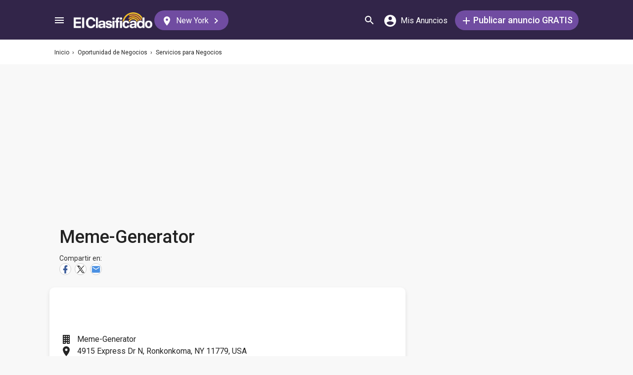

--- FILE ---
content_type: text/html; charset=utf-8
request_url: https://elclasificado.com/newyork/meme-generator-ronkonkoma?subcategory=spn
body_size: 29413
content:





<!DOCTYPE html>
<html lang="es" prefix="og: http://ogp.me/ns# fb: http://ogp.me/ns/fb# website: http://ogp.me/ns/website#">
<head>
    <meta name="viewport" content="width=device-width,initial-scale=1">
    <meta http-equiv="X-UA-Compatible" content="IE=edge">
    <meta charset="utf-8">
    <title>Meme-Generator</title>
    <link rel="icon" type="image/x-icon" href="https://elclasificado.com/favicon.ico" />
    <link rel="icon" type="image/png" sizes="32x32" href="https://elclasificado.com/favicon-32x32.png">
    <link rel="icon" type="image/png" sizes="16x16" href="https://elclasificado.com/favicon-16x16.png">
    <link href="https://plus.google.com/111467449893826935114" rel="publisher">
    <meta name="ec:version" content="2026-01-09 13:57:26">
    <meta property="fb:app_id" content="568868403132237">
    <meta property="og:site_name" content="El Clasificado">
    <meta property="og:url" content="https://elclasificado.com/newyork/meme-generator-ronkonkoma?subcategory=spn">
    <meta name="twitter:card" content="summary">
    <meta name="twitter:site" content="@ElClasificado">
    <script type="application/ld+json">
    {
        "@context": "http://schema.org",
        "@graph": [
            {
                "@type": "Organization",
                "@id": "https://elclasificado.com/#organization",
                "name": "El Clasificado",
                "url": "https://elclasificado.com",
                "sameAs": [
                    "https://www.facebook.com/ElClasificado",
                    "https://twitter.com/ElClasificado",
                    "https://plus.google.com/+elclasificado",
                    "https://www.pinterest.com/elclasificado/",
                    "https://www.linkedin.com/company/el-clasificado/",
                    "https://www.instagram.com/elclasificado/"
                ],
                "logo": {
                    "@type": "ImageObject",
                    "@id": "https://elclasificado.com/#logo",
                    "inLanguage": "es-US",
                    "url": "https://elclasificado.com/Content/Public/Social/el-clasificado.png",
                    "width": 400,
                    "height": 400,
                    "caption": "El Clasificado"
                },
                "address": {
                    "@type": "PostalAddress",
                    "@id": "https://elclasificado.com/#address",
                    "addressLocality": "Norwalk",
                    "addressRegion": "CA",
                    "postalCode": "90650",
                    "streetAddress": "11205 Imperial Hwy"
                },
                "location": { "@id": "https://elclasificado.com/#address" },
                "contactPoint": [
                    {
                        "@type": "ContactPoint",
                        "contactType": "customer support",
                        "telephone": "+1-888-277-4736",
                        "contactOption": "TollFree",
                        "availableLanguage": [ "Spanish", "English" ]
                    },
                    {
                        "@type": "ContactPoint",
                        "contactType": "sales",
                        "telephone": "+1-800-242-2527",
                        "contactOption": "TollFree",
                        "availableLanguage": [ "Spanish", "English" ]
                    }
                ]
            }
        ]
    }
</script>

    
<link rel="preconnect" href="https://fonts.googleapis.com">
<link rel="preconnect" href="https://fonts.gstatic.com">
<link rel="preload" as="style" href="https://fonts.googleapis.com/css2?family=Poppins:ital,wght@0,400;0,500;1,400;1,500&amp;family=Roboto:ital,wght@0,400;0,500;1,400;1,500&amp;display=swap">
<link rel="stylesheet" media="print" onload="this.onload=null;this.removeAttribute('media');" href="https://fonts.googleapis.com/css2?family=Poppins:ital,wght@0,400;0,500;1,400;1,500&amp;family=Roboto:ital,wght@0,400;0,500;1,400;1,500&amp;display=swap">
<noscript>
    <link rel="stylesheet" href="https://fonts.googleapis.com/css2?family=Poppins:ital,wght@0,400;0,500;1,400;1,500&amp;family=Roboto:ital,wght@0,400;0,500;1,400;1,500&amp;display=swap">
</noscript>

    
    

<meta name="robots" content="all">
<link rel="canonical" href="https://elclasificado.com/newyork/meme-generator-ronkonkoma">


<script type="application/ld+json">
{
    "@context": "https://schema.org",
    "@type": "BreadcrumbList",
    "itemListElement": [
        {
            "@type": "ListItem",
            "position": 1,
            "item": {
                "@id": "https://elclasificado.com",
                "name": "Inicio"
            }
        },
        {
            "@type": "ListItem",
            "position": 2,
            "item": {
                "@id": "https://elclasificado.com/newyork/negocios",
                "name": "Oportunidad de Negocios"
            }
        },
        {
            "@type": "ListItem",
            "position": 3,
            "item": {
                "@id": "https://elclasificado.com/newyork/negocios/pequenos-negocios",
                "name": "Servicios para Negocios"
            }
        },
        {
            "@type": "ListItem",
            "position": 4,
            "item": {
                "@id": "https://elclasificado.com/newyork/meme-generator-ronkonkoma",
                "name": "Meme-Generator"
            }
        }
    ]
}
</script>

    <meta property="og:image" content="https://elclasificado.com/photos/38/dc/38dc843a07734d4ea0872b684687eccf/l.webp">
<style>html,body,div,span,applet,object,iframe,h1,h2,h3,h4,h5,h6,p,blockquote,pre,a,abbr,acronym,address,big,cite,code,del,dfn,em,img,ins,kbd,q,s,samp,small,strike,strong,sub,sup,tt,var,b,u,i,center,dl,dt,dd,ol,ul,li,fieldset,form,label,legend,table,caption,tbody,tfoot,thead,tr,th,td,article,aside,canvas,details,embed,figure,figcaption,footer,header,hgroup,menu,nav,output,ruby,section,summary,time,mark,audio,video{margin:0;padding:0;border:0;font-size:100%;font:inherit;vertical-align:baseline;-webkit-box-sizing:border-box;-moz-box-sizing:border-box;box-sizing:border-box}body{line-height:1;min-height:490px}ol,ul{list-style:none}blockquote,q{quotes:none}blockquote:before,blockquote:after,q:before,q:after{content:'';content:none}table{border-collapse:collapse;border-spacing:0}@media only screen and (max-width:480px),only screen and (max-device-width:480px){input[type="email"],input[type="number"],input[type="tel"],input[type="url"],input[type="password"],input[type="search"],input[type="submit"],input[type="text"],textarea{-webkit-appearance:none;border-radius:0;font-size:16px!important}}@media only screen and (width:320px) and (device-width:320px) and (device-height:480px) and (orientation:landscape){body{-webkit-transform:scale(.667);-webkit-transform-origin:top right;position:absolute;right:0;top:0;width:480px}}@media only screen and (width:768px) and (device-width:768px) and (device-height:1024px) and (orientation:landscape){body{-webkit-transform:scale(.75);-webkit-transform-origin:top right;position:absolute;right:0;top:0;width:1024px}}*{-webkit-box-sizing:border-box;-moz-box-sizing:border-box;box-sizing:border-box}body{position:relative;background:#f8f8f8;color:#333;cursor:default;font-family:Roboto,Arial,sans-serif;font-size:100%;font-weight:normal;height:100%;line-height:1.3em;margin:0;overflow-x:hidden;overflow-y:auto;width:100%;padding-top:60px}@media only screen and (min-width:1080px){body{padding-top:80px}}td{vertical-align:top}a img{border:none}a,a:visited,a:active{cursor:pointer;text-decoration:none}a:hover{color:#000;text-decoration:underline}button{cursor:pointer}input{outline:none}.after::after{clear:both;content:".";display:block;font-size:1px;height:0;visibility:hidden}.noselect{-webkit-user-select:none;-moz-user-select:none;-ms-user-select:none;user-select:none}p{margin:0 0 1em 0}.d-flex{display:flex}.flex-1{flex:1 1 0%}.display-mobile-only{display:block!important}.display-tablet-only{display:none!important}.display-mobile-tablet-only{display:block!important}.display-tablet-desktop-only{display:none!important}.display-desktop-only{display:none!important}.flex-col{flex-direction:column}@media only screen and (min-width:768px){.display-mobile-only{display:none!important}.display-tablet-desktop-only{display:block!important}.display-tablet-only{display:block!important}}@media only screen and (min-width:1080px){.display-mobile-tablet-only{display:none!important}.display-tablet-only{display:none!important}.display-tablet-desktop-only{display:block!important}.display-desktop-only{display:block!important}.lg\:flex-row{flex-direction:row}}.patch-display-tablet-desktop-only{display:none!important}@media only screen and (min-width:480px){.patch-display-tablet-desktop-only{display:inline-block!important}}.ec-footer-link,.ec-footer-link:visited,.ec-footer-link:active{color:#000;text-decoration:none}@media only screen and (min-width:768px){.ec-footer-link:hover{text-decoration:underline}}.main-content{margin:0 auto;padding:16px}.main-content-container{margin:0 auto;max-width:1080px}@media only screen and (min-width:1px) and (max-width:600px){.main-content{padding:0}}.main-content-column{float:left;width:100%;max-width:730px}.sidebar-content-column{width:100%;overflow:hidden;max-width:340px;padding:0 0 0 10px}@media only screen and (min-width:1px) and (max-width:1024px){.main-content-column{float:none;margin:0 auto}.sidebar-content-column{margin:0 auto}}.section-group::after{content:".";display:block;height:0;clear:both;visibility:hidden;font-size:1px}.clear-after::after{content:".";display:block;height:0;clear:both;visibility:hidden;font-size:1px}.sidebar-item{margin:10px auto;text-align:center}.sidebar-item-320x50{height:50px;width:320px}.sidebar-item-300x250{height:250px;width:300px}.sidebar-item-300x600{height:600px;width:300px}.sidebar-item-320x250{height:250px;width:320px}.main-content-widget{max-width:330px;width:100%;margin-top:20px}.main-content-widget-mobile{margin-left:10px;margin-right:10px;margin-top:20px;max-width:100%}.main-content-widget-section{display:flex;justify-content:space-around;width:100%}@media screen and (min-width:1px) and (max-width:720px){.main-content-widget-section{display:none}}.detail-728x90{height:90px;width:728px;margin:0 auto}.detail-320x50{display:inline-block;height:50px;width:320px}.detail-300x250{display:inline-block;height:250px;width:300px}.detail-300x600{display:inline-block;height:600px;width:300px}.detail-320xx{width:320px;padding:5px 0;margin:0 auto}.site-header{background-color:#322549;color:#000;overflow:hidden;height:60px;padding:0 5px;position:fixed;top:0;left:0;right:0;z-index:500;line-height:60px}@media only screen and (min-width:1080px){.site-header{height:80px;line-height:80px;padding:0 15px}}.header-container{width:100%;max-width:1080px;margin:0 auto}.header-container2{width:100%;max-width:1080px;margin:0 auto;position:relative}.header-container2-section-1{display:inline-block;width:45.5%;position:absolute;top:0;left:0}.header-container2-section-2{position:absolute;top:0;right:10px;display:inline-block;width:49.5%;text-align:right}.home-link{background:url(/Content/Shared/SiteHeader/Images/logo-desktop.svg) no-repeat center center;background-size:100px 20px;display:inline-block;height:40px;margin:0;overflow:hidden;text-indent:-9999px;vertical-align:middle;width:100px}@media only screen and (min-width:480px){.home-link{background-size:120px 25px;width:120px}}@media only screen and (min-width:1080px){.home-link{background-size:159px 32px;width:159px;height:40px}}.home-link-without-location{display:none}@media only screen and (min-width:1080px){.home-link-without-location{background:url(/Content/Shared/SiteHeader/Images/logo-desktop.svg) no-repeat center center;background-size:159px 32px;display:inline-block;margin:0;overflow:hidden;text-indent:-9999px;vertical-align:middle;width:159px;height:40px}}.home-link-with-location{background:url(/Content/Shared/SiteHeader/Images/logo-desktop.svg) no-repeat left top;background-size:100px 20px;display:inline-block;height:38px;margin:0;vertical-align:middle;text-align:left;width:100px;padding:2px 0 0 0}.current-location-name-2{display:inline-block;font-size:13px;color:#fff;font-family:Roboto,Arial,sans-serif;line-height:1;white-space:nowrap;overflow:hidden;text-overflow:ellipsis;width:100%}@media only screen and (min-width:1080px){.home-link-with-location{display:none}}.hamburger-menu-button{background-size:18px 12px;background-image:url(/Content/Shared/SiteHeader/Images/hamburger-menu.svg);background-repeat:no-repeat;background-position:center center;background-color:transparent;border:none;color:#0366d6;cursor:pointer;display:inline-block;height:50px;margin:0 5px 0 0;overflow:hidden;padding:0;text-decoration:none;text-indent:-9999px;vertical-align:middle;width:40px}.header-search-link{background:url(/Content/Shared/SiteHeader/Images/search.svg) no-repeat center center;background-size:18px 18px;display:inline-block;height:50px;overflow:hidden;text-decoration:none;text-indent:-9999px;vertical-align:middle;width:40px;text-align:left}.mi-cuenta-link{display:inline-block;vertical-align:middle;height:50px;line-height:50px;width:50px;text-align:center;text-decoration:none;color:#fff}.mi-cuenta-link:hover{color:#fff;text-decoration:none}.mi-cuenta-icon{display:inline-block;vertical-align:middle;background:url(/Content/Shared/SiteHeader/Images/mis-anuncios.svg) no-repeat center center;background-size:24px 24px;height:24px;width:24px}.mi-cuenta-text{display:none}@media only screen and (min-width:361px){.mi-cuenta-link{width:90px}.mi-cuenta-text{display:inline-block;vertical-align:middle;line-height:1;font-family:Roboto,Arial,sans-serif;font-size:12px;font-weight:400}}@media only screen and (min-width:1080px){.mi-cuenta-link{width:140px;margin:0 5px 0 0}.mi-cuenta-text{padding-left:5px;font-size:16px}}.publicar-anuncio-link{background-color:#704ca1;border-radius:20px;display:inline-block!important;height:40px;text-align:center;text-decoration:none;vertical-align:middle;width:75px;color:#fff;padding:8px 0 0 0;line-height:1.2;font-family:Roboto,Arial,sans-serif}.publicar-anuncio-link:hover{text-decoration:none;color:#fff}.publish-icon{background:url(/Content/Shared/SiteHeader/Images/publicar-anuncio.svg) no-repeat center center;background-size:14px 14px;width:30px;height:30px;display:inline-block;vertical-align:middle}.publish-text{display:inline-block;vertical-align:middle;font-size:12px}@media only screen and (min-width:1080px){.publicar-anuncio-link{padding:0;line-height:40px;width:250px}.publish-icon{width:20px}.publish-text{font-size:18px;font-weight:500}}.change-location-link{display:none}@media only screen and (min-width:1080px){.change-location-link,.change-location-link:visited,.change-location-link:hover,.change-location-link:active{background-color:#704ca1;border-radius:20px;color:#fff;display:inline-block;font-family:Roboto,Arial,sans-serif;font-size:16px;height:40px;line-height:40px;min-width:150px;padding:0 15px 0 10px;text-align:center;text-decoration:none;vertical-align:middle}.current-location-name{display:inline-block;margin:0 5px;vertical-align:middle}.change-location-icon{background:url(/Content/Shared/SiteHeader/Images/change-location.svg) no-repeat center center;background-size:13px 19px;display:inline-block;height:20px;vertical-align:middle;width:20px}.more-locations-arrow{background:url(/Content/Shared/SiteHeader/Images/more-locations-arrow.svg) no-repeat center center;background-size:7.41px 12px;display:inline-block;height:12px;vertical-align:middle;width:12px}}.optional-top-container{background:#fff;height:40px;line-height:40px}@media only screen and (min-width:768px){.optional-top-container{height:50px;line-height:50px}}.optional-top-content{max-width:1080px;margin:0 auto;padding:0 10px;height:40px;line-height:40px;position:relative}@media only screen and (min-width:768px){.optional-top-content{height:50px;line-height:50px}}.breadcrumb-items{list-style:none;height:40px;line-height:40px;overflow:hidden}@media only screen and (min-width:768px){.breadcrumb-items{height:50px;line-height:50px}}.breadcrumb-item{color:#232323;font-family:Roboto,Arial,sans-serif;font-size:12px;display:inline}.bread-crumb-link,.bread-crumb-link:visited,.bread-crumb-link:hover,.bread-crumb-link:active{font-family:Roboto,Arial,sans-serif;font-size:12px;color:#232323}.page-header{margin:10px auto;max-width:720px;padding:0 0 0 10px}.page-heading-title{color:#232323;font-family:Poppins,Arial,sans-serif;font-size:18px;font-style:normal;font-weight:500;line-height:1.5;padding-top:10px;margin:0 0 10px 0}.page-heading-bar-span{background:#704ca1;border:none;display:block;height:3px;margin:15px 0;width:100px}.page-heading-bar-div{background:#704ca1;border:none;display:block;height:3px;margin:10px auto;width:100px}@media only screen and (min-width:768px){.page-header{margin:20px auto 10px;padding:0 0 0 4px}.page-heading-title{font-size:22px;line-height:1.5}.page-heading-bar-span{width:100px}.page-heading-bar-div{width:100px}}.category-page-header2{display:table;margin:10px 20px;table-layout:auto}@media only screen and (min-width:768px){.category-page-header2{margin:0 0 20px 0;width:100%;height:85px}}.category-page-header2-icon{display:table-cell;width:60px;vertical-align:top;padding:10px 0 0 0}.category-page-header2-title{display:table-cell;width:auto;vertical-align:middle;padding:10px 0 0 0}.category-page-header2-info{display:none}@media only screen and (min-width:768px){.category-page-header2-info{display:table-cell;width:160px;vertical-align:middle;line-height:2;text-align:right;padding:0 10px 0 0}}.category-page-heading{font-family:Roboto,Arial,sans-serif;font-weight:500;color:#232323;display:inline-block;font-size:16px;line-height:1.2}@media only screen and (min-width:768px){.category-page-heading{font-size:22px;line-height:26px}}.category-page-heading-link{font-size:14px;color:#a82a00;font-family:Roboto,Arial,sans-serif}#jumbo-tron{background-size:cover;background-image:url(/Content/Shared/Site/jumbo-tron.jpg);background-repeat:no-repeat;background-position:center bottom;background-color:#bfc2d1;height:65px;padding:0;width:100%;display:none}@media only screen and (min-width:768px){#jumbo-tron{height:100px}}.search-icon{background:url(/Content/Shared/search-icon.svg) no-repeat center center;background-size:24px 24px;width:24px;height:24px;display:inline-block;vertical-align:middle;margin:0}@media screen and (min-width:768px){.search-icon{margin:0 10px 0 0}}#global-search-form{padding:10px}@media screen and (min-width:768px){#global-search-form{padding:20px 0}}.autocomplete{position:relative;display:inline-block}.autocomplete-items{position:absolute;border-radius:10px;z-index:99;line-height:1.2;text-align:left;font-size:15px;overflow:auto;max-height:400px;top:46px;left:0;right:0;box-shadow:0 4px 8px 0 rgba(0,0,0,.1)}.autocomplete-items div{padding:0 10px;cursor:pointer;background-color:#fff;height:40px;line-height:40px;white-space:nowrap;overflow:hidden;text-overflow:ellipsis;font-weight:600}.autocomplete-items strong{font-weight:300}.autocomplete-items div:hover{background-color:#e9e9e9}.autocomplete-active{background-color:#704ca1!important;color:#fff}.search-word-icon{background-image:url(//elclasificado.com/Content/Shared/Image/search-grey.svg);background-position:center center;background-repeat:no-repeat;background-size:18px 18px;display:inline-block;height:40px;line-height:40px;margin:0 5px 0 0;vertical-align:middle;width:20px}.search-category-icon{background-position:center center;background-repeat:no-repeat;background-size:18px 18px;display:inline-block;height:40px;line-height:40px;margin:0 5px 0 0;vertical-align:middle;width:20px}.search-box{background:#fff;border-radius:0;min-height:38px;margin:0 auto;position:relative;width:100%;max-width:400px}@media screen and (min-width:768px){.search-box{border-radius:6px;height:60px;margin:0 auto;max-width:800px;padding:10px 0 0 0;text-align:center}}.search-field-label{display:none}@media screen and (min-width:768px){.search-field-label{display:inline-block}}.search-button{position:absolute;outline:none;right:0;top:0;width:50px;height:40px;background:#704ca1;border:none}@media screen and (min-width:768px){.search-button{border:none;border-radius:20px;clear:both;color:#fff;position:relative;top:auto;right:auto;display:inline-block;font-family:Roboto,Arial,sans-serif;font-size:16px;font-weight:bold;line-height:40px;outline:none;padding:0;text-align:center;text-decoration:none;width:150px}.search-button:hover{opacity:.75}}.search-button-label{display:none}@media screen and (min-width:768px){.search-button-label{display:inline-block;vertical-align:middle}}.search-category{display:none}@media screen and (min-width:768px){.search-category{border:1px solid #b2b2b2;border-radius:20px;display:inline-block;font-family:Roboto,Arial,sans-serif;font-size:16px;height:40px;line-height:40px;margin:0 5px 0 0;padding:0 20px;position:relative;vertical-align:middle;width:260px}.search-select{position:absolute;top:0;left:10px;opacity:0;z-index:10;line-height:36px;height:36px;width:100%;cursor:pointer}.search-select-label{text-align:left;position:relative;padding:0 0 0 10px;width:240px}.search-select-value{overflow:hidden;text-overflow:ellipsis;white-space:nowrap;width:190px}.search-select-arrow{position:absolute;right:20px;top:15px;display:block;width:0;height:0;border-top:8px solid #8c8c8c;border-right:7px solid transparent;border-left:7px solid transparent}}.search-field{border:1px solid #b2b2b2}.search-field-input{font-family:Roboto,Arial,sans-serif;font-size:16px;font-weight:normal;border:none;height:38px;width:270px;outline:none;padding:0 0 0 5px}.search-field-input::placeholder{color:#b2b2b2;font-style:italic;font-weight:normal}@media screen and (min-width:768px){.search-field{display:inline-block;border-radius:20px;line-height:40px;font-family:Roboto,Arial,sans-serif;font-size:16px;padding:0 15px;vertical-align:middle;margin:0 5px 0 0;position:relative}.search-field-input{font-family:Roboto,Arial,sans-serif;font-size:16px;font-weight:normal;outline:none;width:200px}.search-field-label{font-family:Roboto,Arial,sans-serif;font-size:16px;font-weight:500}}.search-field-error{border:1px solid red!important}.additional-info-block{background:#fff;border-radius:0;box-shadow:0 4px 8px 0 rgba(0,0,0,.1);margin:20px 0;max-width:720px;padding:20px}.additional-info-heading{color:#232323;font-family:Poppins,Arial,sans-serif;font-size:18px;font-style:normal;font-weight:500;line-height:28px}.web-address{margin:5px 0}.web-address-link{font-size:16px;color:#a82a00;text-decoration:none}.web-address-icon{background:url(/Areas/DirectoryListing/Content/Images/web-address-icon.svg) no-repeat center center;display:inline-block;height:20px;margin-right:3px;width:20px;vertical-align:middle}@media only screen and (min-width:768px){.additional-info-block{padding:30px 40px 20px 40px}}.additional-info-description{font-family:Roboto,Arial,sans-serif;font-style:normal;font-size:16px;font-weight:normal;color:#4a4a4a;line-height:24px;margin:20px 0}.business-hours-heading{color:#4a4a4a;font-family:Roboto,Arial,sans-serif;font-size:16px;font-style:normal;font-weight:500;line-height:24px;margin:20px 0}.business-hours-items{color:#4a4a4a;font-family:Roboto,Arial,sans-serif;font-size:16px;font-style:normal;font-weight:500;line-height:24px;list-style-type:none;margin:20px 0;padding:0;width:300px}.business-hours-item{font-weight:normal}.business-day{font-family:Roboto,Arial,sans-serif;font-weight:500}.more-hours-link{color:#a82a00;font-size:14px}@media only screen and (min-width:768px){.additional-info-block{border-radius:10px}.additional-info-heading{font-size:22px}}.dl-day{color:#41a700}.business-name{color:#232323;display:inline-block;font-family:Roboto,Arial,sans-serif;font-size:16px;font-style:normal;font-weight:400;line-height:24px}.business-address{color:#232323;display:inline-block;font-family:Roboto,Arial,sans-serif;font-size:16px;font-style:normal;font-weight:400;line-height:24px}.business-hours{color:#232323;display:inline-block;font-family:Roboto,Arial,sans-serif;font-size:16px;font-style:normal;font-weight:400;line-height:24px}.business-name-icon{background:url(/Areas/DirectoryListing/Content/Images/listing-icon.svg) no-repeat center center;display:inline-block;height:24px;width:24px;margin:0 10px 0 0}.business-address-icon{background:url(/Areas/DirectoryListing/Content/Images/address.svg) no-repeat center center;display:inline-block;height:24px;width:24px;margin:0 10px 0 0}.business-hours-icon{background:url(/Areas/DirectoryListing/Content/Images/hours.svg) no-repeat center center;display:inline-block;height:24px;width:24px;margin:0 10px 0 0}.business-info{display:flex;margin:0 20px}@media only screen and (min-width:768px){.business-info{display:-webkit-box;display:-moz-box;display:-webkit-flex;display:-ms-flexbox;display:flex}}.business-contact-info{border-bottom:1px solid #d8d8d8}.business-info-items{list-style-type:none;padding:20px 0}.listing-info-content-box{background:#fff;box-shadow:0 4px 8px 0 rgba(0,0,0,.1);max-width:720px;margin:0 0 20px 0;padding:0}@media only screen and (min-width:768px){.listing-info-content-box{background:#fff;border-radius:10px;box-shadow:0 4px 8px 0 rgba(0,0,0,.1);display:flex;height:300px;justify-content:space-between;max-width:720px;width:100%}.business-location{float:left;margin:0!important;padding-bottom:0;padding-top:0!important}.business-contact-info{border-bottom:0;float:left;margin:auto}.business-info-items{border-bottom:1px solid #d8d8d8}}@media only screen and (max-width:768px){body{padding-bottom:50px}}.business-in-content-contact-box{height:60px;line-height:60px;text-align:center;width:100%;background:#fff;border-top:1px solid #ddd}.business-footer-contact-box{height:60px;line-height:60px;text-align:center;width:100%;position:fixed;bottom:0;left:0;right:0;background:#fff;border-top:1px solid #ddd}@media only screen and (device-width:375px) and (device-height:812px) and (orientation:portrait){.business-footer-contact-box{height:70px}}.business-contact-buttons{max-width:720px;margin:0 auto;padding:0;text-align:center;line-height:60px}.business-contact-button{background-color:#fff;border-radius:20px;border:1px solid #232323;vertical-align:middle}.mail-button-icon{background:url(/Areas/DirectoryListing/Content/Images/contact-by-email.svg) no-repeat center center;display:inline-block;height:40px;margin-right:3px;width:60px}.message-button-icon{background:url(/Areas/DirectoryListing/Content/Images/contact-by-text-message.svg) no-repeat center center;display:inline-block;height:40px;margin-right:3px;width:60px}.whatsapp-button-icon{background:url(/Areas/DirectoryListing/Content/Images/contact-by-whatsapp.svg) no-repeat center center;display:inline-block;height:40px;margin-right:3px;width:60px}.call-button-icon{background-color:#704ca1!important;background-image:url(/Areas/DirectoryListing/Content/Images/contact-by-phone.svg);background-repeat:no-repeat;background-position:center center;border:#704ca1;display:inline-block;height:40px;margin-right:3px;width:100px}.business-info-call-button-link{font-family:Roboto,Arial,sans-serif;font-size:16px;font-style:normal;font-weight:500;color:#fff;text-align:center;line-height:24px}.business-info-call-button-link:hover{color:#fff}.business-info-call-button{background:#704ca1;border-radius:20px;width:260px;line-height:40px;text-align:center;margin:20px auto 0}.phone-button-icon{background:url(/Areas/DirectoryListing/Content/Images/contact-by-phone.svg) no-repeat center center;display:inline-block;height:24px;margin-right:3px;width:24px;vertical-align:middle}.business-info-contact-buttons{max-width:720px;margin:10px auto;text-align:center;padding:0;vertical-align:middle}.business-info-contact-button{border:1px solid #232323;border-radius:20px;background-color:#fff}.mail-button-info-icon{background:url(/Areas/DirectoryListing/Content/Images/contact-by-email.svg) no-repeat center center;display:inline-block;height:40px;margin-right:3px;width:60px}.message-button-info-icon{background:url(/Areas/DirectoryListing/Content/Images/contact-by-text-message.svg) no-repeat center center;display:inline-block;height:40px;margin-right:3px;width:60px}.whatsapp-button-info-icon{background:url(/Areas/DirectoryListing/Content/Images/contact-by-whatsapp.svg) no-repeat center center;display:inline-block;height:40px;margin-right:3px;width:60px}.call-button-info-icon{background:url(/Areas/DirectoryListing/Content/Images/contact-by-phone.svg) no-repeat center center;display:inline-block;height:40px;margin-right:3px;width:100px;background-color:#704ca1;border:#704ca1}@media only screen and (max-width:1080px){#top-page{padding-bottom:60px!important}}.description-content-block{background:#fff;border-radius:0;box-shadow:0 4px 8px 0 rgba(0,0,0,.1);max-width:720px;margin:20px 0;width:100%;padding:20px}@media only screen and (min-width:768px){.description-content-block{border-radius:10px;padding:30px}}.listing-description{color:#4a4a4a;font-family:Roboto,Arial,sans-serif;font-size:14px;font-weight:400;line-height:24px}.listing-description.has-image{padding:0 0 0 5px}@media only screen and (min-width:768px){.listing-description{font-size:16px}}.frauds{list-style-type:none;background:#fff;border-radius:0;box-shadow:0 4px 8px 0 rgba(0,0,0,.1);max-width:720px;margin:20px 0;width:100%;padding:20px}.fraud{padding:5px 0}@media only screen and (min-width:768px){.frauds{border-radius:10px;padding:30px}}.listing-business-image{background:#fff;border-radius:10px;box-shadow:0 4px 8px 0 rgba(0,0,0,.1);display:inline-block;height:100px;overflow:hidden;vertical-align:middle;width:100px}.business-name-heading{color:#232323;font-family:Roboto,Arial,sans-serif;font-size:16px;font-style:normal;font-weight:500;line-height:24px;margin:20px 0}.header-business-image{display:inline-block}.business-name-header{display:inline-block;text-align:left;vertical-align:middle}.listing-business-header{display:block;margin:0 0 20px 0;max-width:720px;width:100%;text-align:left;padding:0 0 0 20px}.business-header-social{display:block}.business-social-icon{padding:0;text-indent:-999px;overflow:hidden;background-color:#fff;border-radius:20px;border:1px solid #ccc;display:inline-block;height:30px;margin:0 3px 0 0;width:30px}.twitter-social-icon{background:url(/Areas/DirectoryListing/Content/Images/share-by-twitter.svg) no-repeat center center;color:#a52a2a;display:inline-block;height:24px;margin-right:3px;width:24px}.facebook-social-icon{background:url(/Areas/DirectoryListing/Content/Images/share-by-facebook.svg) no-repeat center center;display:inline-block;height:24px;margin-right:3px;width:24px}.pinterest-social-icon{background:url(/Areas/DirectoryListing/Content/Images/share-by-pinterest.svg) no-repeat center center;display:inline-block;height:24px;margin-right:3px;width:24px}.mail-social-icon{background:url(/Areas/DirectoryListing/Content/Images/share-by-email.svg) no-repeat center center;display:inline-block;height:24px;margin-right:3px;width:24px}@media only screen and (min-width:768px){.listing-business-image{width:120px;height:120px}.business-name-heading{font-size:36px;line-height:46px;margin:10px 0}}.media-section{height:288px;width:100%;background:#ccc}@media only screen and (min-width:768px){.media-section{height:512px;max-width:720px;width:100%}}.business-location{display:block;padding-bottom:25px;margin:0 auto;padding-top:25px;position:relative;text-align:center}.business-location-map{display:block;height:auto;margin:0 auto;max-height:300px;max-width:335px;position:relative;width:100%}a,a:hover{text-decoration:none;color:initial}.listing-info-nav-block{line-height:24px}.info-nav-items{background:#fff;box-shadow:0 4px 8px 0 rgba(0,0,0,.1);list-style:none;padding:0;text-align:center;max-width:720px;width:100%}.info-nav-item{color:#232323;display:inline-block;font-family:Roboto,Arial,sans-serif;font-size:14px;font-style:normal;font-weight:500;line-height:20px;text-align:center;border-left:1px solid #d8d8d8}.info-nav-item-mobile{display:inline-block;line-height:40px;text-align:center;border-left:1px solid #d8d8d8}.info-nav-item:first-child,.info-nav-item-mobile:first-child{border:none}.info-nav-photos-icon{background:url(/Areas/DirectoryListing/Content/Images/info-nav-media.svg) no-repeat center center;display:inline-block;height:24px;padding:0 40px;width:24px}.info-nav-item-link-mobile{vertical-align:middle;padding:15px 0}.info-nav-info-icon{background:url(/Areas/DirectoryListing/Content/Images/info-nav-description.svg) no-repeat center center;display:inline-block;height:24px;padding:0 40px;width:24px}.info-nav-ellipses-icon{background:url(/Areas/DirectoryListing/Content/Images/info-nav-additional-info.svg) no-repeat center center;display:inline-block;height:24px;padding:0 40px;width:24px}.info-nav-phone-icon{background:url(/Areas/DirectoryListing/Content/Images/info-nav-contact.svg) no-repeat center center;display:inline-block;height:24px;padding:0 40px;width:24px}.item-link-border{}@media only screen and (min-width:768px){.info-nav-items{background:#fff;border-radius:10px;box-shadow:0 4px 8px 0 rgba(0,0,0,.1);line-height:40px;margin:20px 0;max-width:720px}.info-nav-item-link{height:24px;padding:0 40px;width:24px}}@media only screen and (min-width:599px) and (max-width:767px){.info-nav-items{border-radius:10px;margin-bottom:20px}}.html-fragment p{line-height:1.5;margin:0;padding:0}.html-fragment p:empty::before{content:"";display:inline-block}.html-fragment p[style="text-align: center;"]{text-align:center}.html-fragment p[style="text-align: right;"]{text-align:right}.html-fragment b{font-weight:500}.html-fragment i{font-style:italic}.html-fragment ul{display:block;list-style-position:inside;list-style-type:disc;margin:16px 0;padding-left:40px}.html-fragment ol{display:block;list-style-position:inside;list-style-type:decimal;margin:16px 0;padding-left:40px}</style>
<link rel="preload" href="/bundles/directory-listing/styles/20260109135214.css" as="style" onload="this.rel='stylesheet'">
<noscript><link rel="stylesheet" href="/bundles/directory-listing/styles/20260109135214.css"></noscript>
<script>(function(n){"use strict";var t=function(t,i,r){function l(n){if(f.body)return n();setTimeout(function(){l(n)})}function c(){u.addEventListener&&u.removeEventListener("load",c);u.media=r||"all"}var f=n.document,u=f.createElement("link"),e,s,h,o;return i?e=i:(s=(f.body||f.getElementsByTagName("head")[0]).childNodes,e=s[s.length-1]),h=f.styleSheets,u.rel="stylesheet",u.href=t,u.media="only x",l(function(){e.parentNode.insertBefore(u,i?e:e.nextSibling)}),o=function(n){for(var i=u.href,t=h.length;t--;)if(h[t].href===i)return n();setTimeout(function(){o(n)})},u.addEventListener&&u.addEventListener("load",c),u.onloadcssdefined=o,o(c),u};typeof exports!="undefined"?exports.loadCSS=t:n.loadCSS=t})(typeof global!="undefined"?global:this),function(n){var t,i;n.loadCSS&&(t=loadCSS.relpreload={},t.support=function(){try{return n.document.createElement("link").relList.supports("preload")}catch(t){return!1}},t.poly=function(){for(var t,r=n.document.getElementsByTagName("link"),i=0;i<r.length;i++)t=r[i],t.rel==="preload"&&t.getAttribute("as")==="style"&&(n.loadCSS(t.href,t,t.getAttribute("media")),t.rel=null)},t.support()||(t.poly(),i=n.setInterval(t.poly,300),n.addEventListener&&n.addEventListener("load",function(){t.poly();n.clearInterval(i)}),n.attachEvent&&n.attachEvent("onload",function(){n.clearInterval(i)})))}(this)</script>

<script>

    !function(){if(!window.klaviyo){window._klOnsite=window._klOnsite||[];try{window.klaviyo=new Proxy({},{get:function(n,i){return"push"===i?function(){var n;(n=window._klOnsite).push.apply(n,arguments)}:function(){for(var n=arguments.length,o=new Array(n),w=0;w<n;w++)o[w]=arguments[w];var t="function"==typeof o[o.length-1]?o.pop():void 0,e=new Promise((function(n){window._klOnsite.push([i].concat(o,[function(i){t&&t(i),n(i)}]))}));return e}}})}catch(n){window.klaviyo=window.klaviyo||[],window.klaviyo.push=function(){var n;(n=window._klOnsite).push.apply(n,arguments)}}}}();

</script>


    
<script>
    var dataLayer = window.dataLayer = window.dataLayer || [];
    dataLayer.push({
        'page_type': 'details_listing',
        'company_name': 'Meme-Generator',
        'category': 'Oportunidad de Negocios',
        'subcategory': 'Servicios para Negocios',
        'location': 'New York'
    });
</script>


<script>
    var dataLayer = window.dataLayer = window.dataLayer || [];
</script>
<script>
    (function (w, d, s, l, i) {
        w[l] = w[l] || [];
        w[l].push({ 'gtm.start': new Date().getTime(), event: 'gtm.js' });
        var f = d.getElementsByTagName(s)[0], j = d.createElement(s), dl = l != 'dataLayer' ? '&l=' + l : '';
        j.async = true;
        j.src = '//www.googletagmanager.com/gtm.js?id=' + i + dl;
        f.parentNode.insertBefore(j, f);
    })(window, document, 'script', 'dataLayer', 'GTM-58Z2BV');
</script>

</head>
<body id="top-page">

<noscript>
    <iframe src="//www.googletagmanager.com/ns.html?id=GTM-58Z2BV" height="0" width="0" style="display:none;visibility:hidden"></iframe>
</noscript>
    <a href="/static.html" rel="nofollow" class="hp-more-information" style="display: none; visibility: hidden">
    más información
</a>


    <div id="menu" style="display: none">

    <div class="menu-underlay" id="close-menu-overlay"></div>

    <div class="close-menu">
        <button id="close-menu-button">&nbsp;</button>
    </div>

    <div class="menu-content">

        <div class="menu-apps">
            <a href="https://elclasificado.com/anuncios-gratis"
                title="Publicar avisos y vender sus cosas"
                data-google-interstitial="false"
                class="menu-app menu-app-entry">
                <span class="menu-icon menu-entry-icon">&nbsp;</span>
                Publicar anuncio
            </a>
            <a class="menu-app menu-app-account" href="https://elclasificado.com/misanuncios">
                <span class="menu-icon menu-account-icon">&nbsp;</span>
                Mi cuenta
            </a>
        </div>

        <div id="menu-stuff">

            <div class="menu-items">

                <a href="https://elclasificado.com/newyork" class="menu-item menu-link">
                    <span class="menu-icon menu-home-icon">&nbsp;</span>
                    Inicio
                </a>
                <a href="https://elclasificado.com/cambiar-area/unitedstates" class="menu-item menu-link">
                    <span class="menu-icon menu-location-icon">&nbsp;</span>
                    Cambiar Area
                </a>
                <a href="https://elclasificado.com/comunidad" class="menu-item menu-link">
                    <span class="menu-icon menu-comunidad-icon">&nbsp;</span>
                    Comunidad Blog
                </a>
                    <span class="menu-section-header">
                        Categorías
                    </span>
                    <div id="category-groups-menu">
                            <a href="#" onclick="showCategory(1); return false" class="menu-item menu-link" style="padding-left: 15px;">
                                <span class="menu-icon menu-category-forward-arrow">&nbsp;</span>
                                Empleos y Educación
                            </a>
                            <a href="#" onclick="showCategory(2); return false" class="menu-item menu-link" style="padding-left: 15px;">
                                <span class="menu-icon menu-category-forward-arrow">&nbsp;</span>
                                Propiedades Venta y Renta
                            </a>
                            <a href="#" onclick="showCategory(3); return false" class="menu-item menu-link" style="padding-left: 15px;">
                                <span class="menu-icon menu-category-forward-arrow">&nbsp;</span>
                                Venta de Autos y Partes
                            </a>
                            <a href="#" onclick="showCategory(4); return false" class="menu-item menu-link" style="padding-left: 15px;">
                                <span class="menu-icon menu-category-forward-arrow">&nbsp;</span>
                                Servicios
                            </a>
                            <a href="#" onclick="showCategory(5); return false" class="menu-item menu-link" style="padding-left: 15px;">
                                <span class="menu-icon menu-category-forward-arrow">&nbsp;</span>
                                Eventos y Diversion
                            </a>
                            <a href="#" onclick="showCategory(6); return false" class="menu-item menu-link" style="padding-left: 15px;">
                                <span class="menu-icon menu-category-forward-arrow">&nbsp;</span>
                                En Venta
                            </a>
                            <a href="#" onclick="showCategory(7); return false" class="menu-item menu-link" style="padding-left: 15px;">
                                <span class="menu-icon menu-category-forward-arrow">&nbsp;</span>
                                Servicios para Fiestas
                            </a>
                            <a href="#" onclick="showCategory(8); return false" class="menu-item menu-link" style="padding-left: 15px;">
                                <span class="menu-icon menu-category-forward-arrow">&nbsp;</span>
                                Salud y Belleza
                            </a>
                            <a href="#" onclick="showCategory(9); return false" class="menu-item menu-link" style="padding-left: 15px;">
                                <span class="menu-icon menu-category-forward-arrow">&nbsp;</span>
                                Mayores de edad
                            </a>
                    </div>
                <span class="menu-section-header">
                    Otros enlaces
                </span>
                <a href="https://articulos.elclasificado.com/category/concursos.html" class="menu-item menu-link" target="_blank" rel="noopener">
                    <span class="menu-icon menu-concursos-icon">&nbsp;</span>
                    Concursos
                </a>
                <a href="https://elclasificado.com/mediakit" class="menu-item menu-link">
                    <span class="menu-icon menu-media-kit-icon">&nbsp;</span>
                    Media Kit
                </a>
                <a href="https://elclasificado.com/contactar-el-clasificado" class="menu-item menu-link">
                    <span class="menu-icon menu-contact-icon">&nbsp;</span>
                    Contáctenos
                </a>
                <a href="https://elclasificado.com/sobre-el-clasificado" class="menu-item menu-link">
                    <span class="menu-icon menu-about-icon">&nbsp;</span>
                    Sobre El Clasificado
                </a>

                <a href="https://elclasificado.com/politica-privacidad" class="menu-item menu-link">
                    <span class="menu-icon">&nbsp;</span>
                    Política de Privacidad
                </a>
                <a href="https://elclasificado.com/en-cumplimiento-con-ccpa" class="menu-item menu-link">
                    <span class="menu-icon">&nbsp;</span>
                    Cumplimiento de la CCPA
                </a>
                <a href="https://elclasificado.com/donotsellmyinformation" class="menu-item menu-link">
                    <span class="menu-icon">&nbsp;</span>
                    Do Not Sell My Information
                </a>
            </div>

            <div class="menu-socials">
                <a href="https://www.facebook.com/ElClasificado" target="_blank" rel="noopener" class="gtm-facebook-link menu-social-icon menu-social-icon-facebook">Facebook</a>
                <a href="https://twitter.com/ElClasificado" target="_blank" rel="noopener" class="gtm-twitter-link menu-social-icon menu-social-icon-twitter">Twitter</a>
                <a href="https://www.linkedin.com/company/el-clasificado" target="_blank" rel="noopener" class="gtm-twitter-link menu-social-icon menu-social-icon-linkedin">LinkedIn</a>
                <a href="https://www.instagram.com/elclasificado/" target="_blank" rel="noopener" class="gtm-twitter-link menu-social-icon menu-social-icon-instagram">Instagram</a>
                <a href="https://www.youtube.com/elclasificadogratis" target="_blank" rel="noopener" class="gtm-youtube-link menu-social-icon menu-social-icon-youtube">YouTube</a>
                <a href="https://www.pinterest.com/elclasificado/" target="_blank" rel="noopener" class="gtm-pinterest-link menu-social-icon menu-social-icon-pinterest">Pinterest</a>
            </div>
        </div>


                <div id="category-1" style="display: none" class="category-menu">
                    <a href="#" onclick="hideCategory(); return false;" class="menu-item menu-link menu-back-button">
                        <span class="menu-icon menu-back-icon" style="background: url(/Content/Shared/SideMenu/back-arrow.svg) no-repeat center center;">&nbsp;</span>
                        Regressar
                    </a>
                    <span class="menu-category-name">
                        Empleos y Educación
                    </span>
                        <a href="https://elclasificado.com/newyork/empleos" class="menu-item menu-link">

                            <span class="menu-icon menu-category-forward-arrow">&nbsp;</span>
                            <span class="menu-icon" style="background: url(/Content/Shared/Image/Category/New/9.svg) no-repeat center center;">&nbsp;</span>
                            Empleos
                        </a>
                        <a href="https://elclasificado.com/newyork/educacion" class="menu-item menu-link">

                            <span class="menu-icon menu-category-forward-arrow">&nbsp;</span>
                            <span class="menu-icon" style="background: url(/Content/Shared/Image/Category/New/31.svg) no-repeat center center;">&nbsp;</span>
                            Educación, Cursos y Clases
                        </a>
                </div>
                <div id="category-2" style="display: none" class="category-menu">
                    <a href="#" onclick="hideCategory(); return false;" class="menu-item menu-link menu-back-button">
                        <span class="menu-icon menu-back-icon" style="background: url(/Content/Shared/SideMenu/back-arrow.svg) no-repeat center center;">&nbsp;</span>
                        Regressar
                    </a>
                    <span class="menu-category-name">
                        Propiedades Venta y Renta
                    </span>
                        <a href="https://elclasificado.com/newyork/rentas" class="menu-item menu-link">

                            <span class="menu-icon menu-category-forward-arrow">&nbsp;</span>
                            <span class="menu-icon" style="background: url(/Content/Shared/Image/Category/New/6.svg) no-repeat center center;">&nbsp;</span>
                            Rentas
                        </a>
                        <a href="https://elclasificado.com/newyork/bienes-raices" class="menu-item menu-link">

                            <span class="menu-icon menu-category-forward-arrow">&nbsp;</span>
                            <span class="menu-icon" style="background: url(/Content/Shared/Image/Category/New/8.svg) no-repeat center center;">&nbsp;</span>
                            Bienes Raices
                        </a>
                </div>
                <div id="category-3" style="display: none" class="category-menu">
                    <a href="#" onclick="hideCategory(); return false;" class="menu-item menu-link menu-back-button">
                        <span class="menu-icon menu-back-icon" style="background: url(/Content/Shared/SideMenu/back-arrow.svg) no-repeat center center;">&nbsp;</span>
                        Regressar
                    </a>
                    <span class="menu-category-name">
                        Venta de Autos y Partes
                    </span>
                        <a href="https://elclasificado.com/newyork/autos" class="menu-item menu-link">

                            <span class="menu-icon menu-category-forward-arrow">&nbsp;</span>
                            <span class="menu-icon" style="background: url(/Content/Shared/Image/Category/New/10.svg) no-repeat center center;">&nbsp;</span>
                            Autos y Trucks
                        </a>
                        <a href="https://elclasificado.com/newyork/partes-auto" class="menu-item menu-link">

                            <span class="menu-icon menu-category-forward-arrow">&nbsp;</span>
                            <span class="menu-icon" style="background: url(/Content/Shared/Image/Category/New/38.svg) no-repeat center center;">&nbsp;</span>
                            Partes y Accesorios de Autos
                        </a>
                        <a href="https://elclasificado.com/newyork/motocicletas" class="menu-item menu-link">

                            <span class="menu-icon menu-category-forward-arrow">&nbsp;</span>
                            <span class="menu-icon" style="background: url(/Content/Shared/Image/Category/New/39.svg) no-repeat center center;">&nbsp;</span>
                            Motocicletas y Partes
                        </a>
                </div>
                <div id="category-4" style="display: none" class="category-menu">
                    <a href="#" onclick="hideCategory(); return false;" class="menu-item menu-link menu-back-button">
                        <span class="menu-icon menu-back-icon" style="background: url(/Content/Shared/SideMenu/back-arrow.svg) no-repeat center center;">&nbsp;</span>
                        Regressar
                    </a>
                    <span class="menu-category-name">
                        Servicios
                    </span>
                        <a href="https://elclasificado.com/newyork/servicios-hogar" class="menu-item menu-link">

                            <span class="menu-icon menu-category-forward-arrow">&nbsp;</span>
                            <span class="menu-icon" style="background: url(/Content/Shared/Image/Category/New/7.svg) no-repeat center center;">&nbsp;</span>
                            Servicios del Hogar
                        </a>
                        <a href="https://elclasificado.com/newyork/servicio-auto" class="menu-item menu-link">

                            <span class="menu-icon menu-category-forward-arrow">&nbsp;</span>
                            <span class="menu-icon" style="background: url(/Content/Shared/Image/Category/New/12.svg) no-repeat center center;">&nbsp;</span>
                            Servicio Automotriz
                        </a>
                        <a href="https://elclasificado.com/newyork/legal" class="menu-item menu-link">

                            <span class="menu-icon menu-category-forward-arrow">&nbsp;</span>
                            <span class="menu-icon" style="background: url(/Content/Shared/Image/Category/New/24.svg) no-repeat center center;">&nbsp;</span>
                            Servicios Legales e Inmigración
                        </a>
                        <a href="https://elclasificado.com/newyork/seguros" class="menu-item menu-link">

                            <span class="menu-icon menu-category-forward-arrow">&nbsp;</span>
                            <span class="menu-icon" style="background: url(/Content/Shared/Image/Category/New/35.svg) no-repeat center center;">&nbsp;</span>
                            Seguros
                        </a>
                        <a href="https://elclasificado.com/newyork/profesionales" class="menu-item menu-link">

                            <span class="menu-icon menu-category-forward-arrow">&nbsp;</span>
                            <span class="menu-icon" style="background: url(/Content/Shared/Image/Category/New/45.svg) no-repeat center center;">&nbsp;</span>
                            Servicios Profesionales
                        </a>
                        <a href="https://elclasificado.com/newyork/transportacion" class="menu-item menu-link">

                            <span class="menu-icon menu-category-forward-arrow">&nbsp;</span>
                            <span class="menu-icon" style="background: url(/Content/Shared/Image/Category/New/43.svg) no-repeat center center;">&nbsp;</span>
                            Servicios de Transporte
                        </a>
                        <a href="https://elclasificado.com/newyork/servicio" class="menu-item menu-link">

                            <span class="menu-icon menu-category-forward-arrow">&nbsp;</span>
                            <span class="menu-icon" style="background: url(/Content/Shared/Image/Category/New/2.svg) no-repeat center center;">&nbsp;</span>
                            Servicios Generales
                        </a>
                        <a href="https://elclasificado.com/newyork/prestamos" class="menu-item menu-link">

                            <span class="menu-icon menu-category-forward-arrow">&nbsp;</span>
                            <span class="menu-icon" style="background: url(/Content/Shared/Image/Category/New/13.svg) no-repeat center center;">&nbsp;</span>
                            Préstamos
                        </a>
                        <a href="https://elclasificado.com/newyork/servicios-funerarios" class="menu-item menu-link">

                            <span class="menu-icon menu-category-forward-arrow">&nbsp;</span>
                            <span class="menu-icon" style="background: url(/Content/Shared/Image/Category/New/44.svg) no-repeat center center;">&nbsp;</span>
                            Servicios Funerarios
                        </a>
                        <a href="https://elclasificado.com/newyork/negocios" class="menu-item menu-link">

                            <span class="menu-icon menu-category-forward-arrow">&nbsp;</span>
                            <span class="menu-icon" style="background: url(/Content/Shared/Image/Category/New/37.svg) no-repeat center center;">&nbsp;</span>
                            Oportunidad de Negocios
                        </a>
                        <a href="https://elclasificado.com/newyork/telecom" class="menu-item menu-link">

                            <span class="menu-icon menu-category-forward-arrow">&nbsp;</span>
                            <span class="menu-icon" style="background: url(/Content/Shared/Image/Category/New/25.svg) no-repeat center center;">&nbsp;</span>
                            Telecom y Equipo Digital
                        </a>
                </div>
                <div id="category-5" style="display: none" class="category-menu">
                    <a href="#" onclick="hideCategory(); return false;" class="menu-item menu-link menu-back-button">
                        <span class="menu-icon menu-back-icon" style="background: url(/Content/Shared/SideMenu/back-arrow.svg) no-repeat center center;">&nbsp;</span>
                        Regressar
                    </a>
                    <span class="menu-category-name">
                        Eventos y Diversion
                    </span>
                        <a href="https://elclasificado.com/newyork/eventos" class="menu-item menu-link">

                            <span class="menu-icon menu-category-forward-arrow">&nbsp;</span>
                            <span class="menu-icon" style="background: url(/Content/Shared/Image/Category/New/28.svg) no-repeat center center;">&nbsp;</span>
                            Eventos
                        </a>
                        <a href="https://elclasificado.com/newyork/tiempo-libre" class="menu-item menu-link">

                            <span class="menu-icon menu-category-forward-arrow">&nbsp;</span>
                            <span class="menu-icon" style="background: url(/Content/Shared/Image/Category/New/27.svg) no-repeat center center;">&nbsp;</span>
                            Tiempo Libre
                        </a>
                        <a href="https://elclasificado.com/newyork/viajes-vacaciones" class="menu-item menu-link">

                            <span class="menu-icon menu-category-forward-arrow">&nbsp;</span>
                            <span class="menu-icon" style="background: url(/Content/Shared/Image/Category/New/30.svg) no-repeat center center;">&nbsp;</span>
                            Viajes y Vacaciones
                        </a>
                </div>
                <div id="category-6" style="display: none" class="category-menu">
                    <a href="#" onclick="hideCategory(); return false;" class="menu-item menu-link menu-back-button">
                        <span class="menu-icon menu-back-icon" style="background: url(/Content/Shared/SideMenu/back-arrow.svg) no-repeat center center;">&nbsp;</span>
                        Regressar
                    </a>
                    <span class="menu-category-name">
                        En Venta
                    </span>
                        <a href="https://elclasificado.com/newyork/compra-venta" class="menu-item menu-link">

                            <span class="menu-icon menu-category-forward-arrow">&nbsp;</span>
                            <span class="menu-icon" style="background: url(/Content/Shared/Image/Category/New/1.svg) no-repeat center center;">&nbsp;</span>
                            Compra y Venta General
                        </a>
                        <a href="https://elclasificado.com/newyork/mascotas" class="menu-item menu-link">

                            <span class="menu-icon menu-category-forward-arrow">&nbsp;</span>
                            <span class="menu-icon" style="background: url(/Content/Shared/Image/Category/New/22.svg) no-repeat center center;">&nbsp;</span>
                            Mascotas
                        </a>
                        <a href="https://elclasificado.com/newyork/agricultura" class="menu-item menu-link">

                            <span class="menu-icon menu-category-forward-arrow">&nbsp;</span>
                            <span class="menu-icon" style="background: url(/Content/Shared/Image/Category/New/42.svg) no-repeat center center;">&nbsp;</span>
                            Agricultura
                        </a>
                        <a href="https://elclasificado.com/newyork/musica-equipo" class="menu-item menu-link">

                            <span class="menu-icon menu-category-forward-arrow">&nbsp;</span>
                            <span class="menu-icon" style="background: url(/Content/Shared/Image/Category/New/29.svg) no-repeat center center;">&nbsp;</span>
                            Música y Equipo
                        </a>
                </div>
                <div id="category-7" style="display: none" class="category-menu">
                    <a href="#" onclick="hideCategory(); return false;" class="menu-item menu-link menu-back-button">
                        <span class="menu-icon menu-back-icon" style="background: url(/Content/Shared/SideMenu/back-arrow.svg) no-repeat center center;">&nbsp;</span>
                        Regressar
                    </a>
                    <span class="menu-category-name">
                        Servicios para Fiestas
                    </span>
                        <a href="https://elclasificado.com/newyork/fiestas" class="menu-item menu-link">

                            <span class="menu-icon menu-category-forward-arrow">&nbsp;</span>
                            <span class="menu-icon" style="background: url(/Content/Shared/Image/Category/New/21.svg) no-repeat center center;">&nbsp;</span>
                            Fiestas, Quinceañeras y Bodas
                        </a>
                        <a href="https://elclasificado.com/newyork/musica-fiestas" class="menu-item menu-link">

                            <span class="menu-icon menu-category-forward-arrow">&nbsp;</span>
                            <span class="menu-icon" style="background: url(/Content/Shared/Image/Category/New/26.svg) no-repeat center center;">&nbsp;</span>
                            Música para Fiestas
                        </a>
                </div>
                <div id="category-8" style="display: none" class="category-menu">
                    <a href="#" onclick="hideCategory(); return false;" class="menu-item menu-link menu-back-button">
                        <span class="menu-icon menu-back-icon" style="background: url(/Content/Shared/SideMenu/back-arrow.svg) no-repeat center center;">&nbsp;</span>
                        Regressar
                    </a>
                    <span class="menu-category-name">
                        Salud y Belleza
                    </span>
                        <a href="https://elclasificado.com/newyork/dentistas" class="menu-item menu-link">

                            <span class="menu-icon menu-category-forward-arrow">&nbsp;</span>
                            <span class="menu-icon" style="background: url(/Content/Shared/Image/Category/New/33.svg) no-repeat center center;">&nbsp;</span>
                            Dentistas
                        </a>
                        <a href="https://elclasificado.com/newyork/salud" class="menu-item menu-link">

                            <span class="menu-icon menu-category-forward-arrow">&nbsp;</span>
                            <span class="menu-icon" style="background: url(/Content/Shared/Image/Category/New/36.svg) no-repeat center center;">&nbsp;</span>
                            Salud
                        </a>
                        <a href="https://elclasificado.com/newyork/belleza" class="menu-item menu-link">

                            <span class="menu-icon menu-category-forward-arrow">&nbsp;</span>
                            <span class="menu-icon" style="background: url(/Content/Shared/Image/Category/New/32.svg) no-repeat center center;">&nbsp;</span>
                            Belleza
                        </a>
                </div>
                <div id="category-9" style="display: none" class="category-menu">
                    <a href="#" onclick="hideCategory(); return false;" class="menu-item menu-link menu-back-button">
                        <span class="menu-icon menu-back-icon" style="background: url(/Content/Shared/SideMenu/back-arrow.svg) no-repeat center center;">&nbsp;</span>
                        Regressar
                    </a>
                    <span class="menu-category-name">
                        Mayores de edad
                    </span>
                        <a href="https://elclasificado.com/newyork/mayores-edad" class="menu-item menu-link">

                            <span class="menu-icon menu-category-forward-arrow">&nbsp;</span>
                            <span class="menu-icon" style="background: url(/Content/Shared/Image/Category/New/15.svg) no-repeat center center;">&nbsp;</span>
                            Para mayores de edad
                        </a>
                </div>

    </div>


</div>

    <script>
        var menuStuff = document.getElementById('menu-stuff');
        var categoryMenu = document.querySelectorAll('.category-menu');

        function hideCategory() {
            hideAllCategory();
            menuStuff.style.display = 'block';
        }

        function showCategory(idx) {
            hideAllCategory();
            menuStuff.style.display = 'none';
            document.getElementById('category-' + idx).style.display = 'block';
        }

        function hideAllCategory() {
            categoryMenu.forEach(function (menu) {
                menu.style.display = 'none';
            });
        }
    </script>

    <header class="site-header">

    <div class="header-container2">
        <div class="header-container2-section-1">

            <button class="hamburger-menu-button noselect" id="menu-toggle">
                Menú
            </button>

                <a href="/" class="home-link-with-location noselect">
                    <span class="current-location-name-2">
                        New York
                    </span>
                </a>
                <a href="/" class="home-link-without-location noselect">
                    Regresar Inicio
                </a>

            <a href="https://elclasificado.com/cambiar-area/unitedstates" class="change-location-link noselect">
                <span class="change-location-icon"></span>
                    <span class="current-location-name">New York</span>
                <span class="more-locations-arrow"></span>
            </a>

        </div>
        <div class="header-container2-section-2">

            <a href="#" class="header-search-link" id="global-search-button">
                Buscar
            </a>

            <a href="https://elclasificado.com/misanuncios" class="mi-cuenta-link patch-display-tablet-desktop-only" title="Organice todos sus anuncios fácilmente">
                <span class="mi-cuenta-icon"></span>
                <span class="mi-cuenta-text">Mis <br class="display-mobile-tablet-only" />Anuncios</span>
            </a>

            <a href="https://elclasificado.com/anuncios-gratis" 
                data-google-interstitial="false"
                class="publicar-anuncio-link"
                title="Publicar avisos y vender sus cosas">
                <span class="publish-text display-desktop-only">
                    <span class="publish-icon"></span>
                    Publicar anuncio GRATIS
                </span>
                <span class="publish-text display-mobile-tablet-only">Anúnciese GRATIS</span>
            </a>
        </div>

    </div>

</header>



    <div id="wrapper">

        <!--sse-->

            <div class="optional-top-container">
                <div class="optional-top-content">

    <ul class="breadcrumb-items">
        <li class="breadcrumb-item breadcrumb-page">
            <a href="/" class="bread-crumb-link">Inicio</a>
        </li>
        <li class="breadcrumb-item">&nbsp;&rsaquo;&nbsp;</li>
        <li class="breadcrumb-item breadcrumb-page">
            <a href="https://elclasificado.com/newyork/negocios" class="bread-crumb-link">Oportunidad de Negocios</a>
        </li>
            <li class="breadcrumb-item">&nbsp;&rsaquo;&nbsp;</li>
            <li class="breadcrumb-item breadcrumb-page-title">
                <a href="https://elclasificado.com/newyork/negocios/pequenos-negocios" class="bread-crumb-link">Servicios para Negocios</a>
            </li>
    </ul>
                                    </div>
            </div>

        <div id="jumbo-tron">
<script>
    var searchBoxList = [];
    searchBoxList.push({ v: 'Todas las categorías',  i: '-5', u: '' });
    searchBoxList.push({ v: 'Agricultura',  i: '42', u: 'https://elclasificado.com/newyork/agricultura' });
            searchBoxList.push({ v: 'Fertilizantes', i: '42', u: 'https://elclasificado.com/newyork/agricultura/fertilizantes' });
            searchBoxList.push({ v: 'Maquinarias', i: '42', u: 'https://elclasificado.com/newyork/agricultura/maquinarias-agricultura' });
            searchBoxList.push({ v: 'Semillas', i: '42', u: 'https://elclasificado.com/newyork/agricultura/semillas' });
            searchBoxList.push({ v: 'Tractores - Compra y Venta', i: '42', u: 'https://elclasificado.com/newyork/agricultura/tractores' });
            searchBoxList.push({ v: 'Otros Servicios de Agricultura', i: '42', u: 'https://elclasificado.com/newyork/agricultura/servicios-agricultura' });
            searchBoxList.push({ v: 'Camiones y Remolques', i: '42', u: 'https://elclasificado.com/newyork/agricultura/camiones-remolques' });
            searchBoxList.push({ v: 'Maquinaria Forestal', i: '42', u: 'https://elclasificado.com/newyork/agricultura/maquinaria-forestal' });
            searchBoxList.push({ v: 'Maquinaria de Construcción', i: '42', u: 'https://elclasificado.com/newyork/agricultura/maquinaria-construccion' });
            searchBoxList.push({ v: 'Equipos de Almacenaje', i: '42', u: 'https://elclasificado.com/newyork/agricultura/equipos-almacenaje' });
            searchBoxList.push({ v: 'Maquinaria de Jardinería', i: '42', u: 'https://elclasificado.com/newyork/agricultura/maquinaria-jardineria' });
            searchBoxList.push({ v: 'Granjas en Venta', i: '42', u: 'https://elclasificado.com/newyork/agricultura/granjas-venta' });
    searchBoxList.push({ v: 'Autos y Trucks',  i: '10', u: 'https://elclasificado.com/newyork/autos' });
            searchBoxList.push({ v: 'Chevrolet', i: '10', u: 'https://elclasificado.com/newyork/autos/chevrolet' });
            searchBoxList.push({ v: 'Chrysler', i: '10', u: 'https://elclasificado.com/newyork/autos/chrysler-jeep' });
            searchBoxList.push({ v: 'Dodge', i: '10', u: 'https://elclasificado.com/newyork/autos/dodge' });
            searchBoxList.push({ v: 'Ford', i: '10', u: 'https://elclasificado.com/newyork/autos/ford' });
            searchBoxList.push({ v: 'Honda', i: '10', u: 'https://elclasificado.com/newyork/autos/honda' });
            searchBoxList.push({ v: 'Hyundai', i: '10', u: 'https://elclasificado.com/newyork/autos/hyundai' });
            searchBoxList.push({ v: 'Isuzu', i: '10', u: 'https://elclasificado.com/newyork/autos/isuzu' });
            searchBoxList.push({ v: 'Mazda', i: '10', u: 'https://elclasificado.com/newyork/autos/mazda' });
            searchBoxList.push({ v: 'Mercury', i: '10', u: 'https://elclasificado.com/newyork/autos/mercury' });
            searchBoxList.push({ v: 'Mitsubishi', i: '10', u: 'https://elclasificado.com/newyork/autos/mitsubishi' });
            searchBoxList.push({ v: 'Nissan', i: '10', u: 'https://elclasificado.com/newyork/autos/nissan' });
            searchBoxList.push({ v: 'Pontiac', i: '10', u: 'https://elclasificado.com/newyork/autos/pontiac' });
            searchBoxList.push({ v: 'Toyota', i: '10', u: 'https://elclasificado.com/newyork/autos/toyota' });
            searchBoxList.push({ v: 'Otros Autos', i: '10', u: 'https://elclasificado.com/newyork/autos/otros-autos' });
            searchBoxList.push({ v: 'Acura', i: '10', u: 'https://elclasificado.com/newyork/autos/acura' });
            searchBoxList.push({ v: 'Audi', i: '10', u: 'https://elclasificado.com/newyork/autos/audi' });
            searchBoxList.push({ v: 'BMW', i: '10', u: 'https://elclasificado.com/newyork/autos/bmw' });
            searchBoxList.push({ v: 'Buick', i: '10', u: 'https://elclasificado.com/newyork/autos/buick' });
            searchBoxList.push({ v: 'Cadillac', i: '10', u: 'https://elclasificado.com/newyork/autos/cadillac' });
            searchBoxList.push({ v: 'GMC', i: '10', u: 'https://elclasificado.com/newyork/autos/gmc' });
            searchBoxList.push({ v: 'Infiniti', i: '10', u: 'https://elclasificado.com/newyork/autos/infinity' });
            searchBoxList.push({ v: 'Jaguar', i: '10', u: 'https://elclasificado.com/newyork/autos/jaguar' });
            searchBoxList.push({ v: 'Jeep', i: '10', u: 'https://elclasificado.com/newyork/autos/jeep' });
            searchBoxList.push({ v: 'Kia', i: '10', u: 'https://elclasificado.com/newyork/autos/kia' });
            searchBoxList.push({ v: 'Land Rover', i: '10', u: 'https://elclasificado.com/newyork/autos/land-rover' });
            searchBoxList.push({ v: 'Lexus', i: '10', u: 'https://elclasificado.com/newyork/autos/lexus' });
            searchBoxList.push({ v: 'Lincoln', i: '10', u: 'https://elclasificado.com/newyork/autos/lincoln' });
            searchBoxList.push({ v: 'Mercedes-Benz', i: '10', u: 'https://elclasificado.com/newyork/autos/mercedes-benz' });
            searchBoxList.push({ v: 'Mini', i: '10', u: 'https://elclasificado.com/newyork/autos/mini' });
            searchBoxList.push({ v: 'Oldsmobile', i: '10', u: 'https://elclasificado.com/newyork/autos/oldsmobile' });
            searchBoxList.push({ v: 'Plymouth', i: '10', u: 'https://elclasificado.com/newyork/autos/plymouth' });
            searchBoxList.push({ v: 'Saturn', i: '10', u: 'https://elclasificado.com/newyork/autos/saturn' });
            searchBoxList.push({ v: 'Scion', i: '10', u: 'https://elclasificado.com/newyork/autos/scion' });
            searchBoxList.push({ v: 'Subaru', i: '10', u: 'https://elclasificado.com/newyork/autos/subaru' });
            searchBoxList.push({ v: 'Suzuki', i: '10', u: 'https://elclasificado.com/newyork/autos/suzuki' });
            searchBoxList.push({ v: 'Volkswagen', i: '10', u: 'https://elclasificado.com/newyork/autos/volkswagen' });
            searchBoxList.push({ v: 'Volvo', i: '10', u: 'https://elclasificado.com/newyork/autos/volvo' });
    searchBoxList.push({ v: 'Belleza',  i: '32', u: 'https://elclasificado.com/newyork/belleza' });
            searchBoxList.push({ v: 'Otros Servicios de Belleza', i: '32', u: 'https://elclasificado.com/newyork/belleza/servicios-belleza' });
            searchBoxList.push({ v: 'Cirugía Láser', i: '32', u: 'https://elclasificado.com/newyork/belleza/cirugia-laser' });
            searchBoxList.push({ v: 'Cirugía Plástica', i: '32', u: 'https://elclasificado.com/newyork/belleza/cirugia-plastica' });
            searchBoxList.push({ v: 'Fotos de Glamour', i: '32', u: 'https://elclasificado.com/newyork/belleza/fotos-glamour' });
            searchBoxList.push({ v: 'Inyecciones Cosméticas', i: '32', u: 'https://elclasificado.com/newyork/belleza/inyecciones-cosmeticas' });
            searchBoxList.push({ v: 'Manicure y Pedicure', i: '32', u: 'https://elclasificado.com/newyork/belleza/manicure-pedicure' });
            searchBoxList.push({ v: 'Productos de Belleza', i: '32', u: 'https://elclasificado.com/newyork/belleza/productos-belleza' });
            searchBoxList.push({ v: 'Productos para Bajar de Peso', i: '32', u: 'https://elclasificado.com/newyork/belleza/bajar-peso' });
            searchBoxList.push({ v: 'Salones de Belleza', i: '32', u: 'https://elclasificado.com/newyork/belleza/salones-belleza' });
            searchBoxList.push({ v: 'Spas y Faciales', i: '32', u: 'https://elclasificado.com/newyork/belleza/spas-faciales' });
            searchBoxList.push({ v: 'Maquillaje Permanente', i: '32', u: 'https://elclasificado.com/newyork/belleza/maquillaje-permanente' });
            searchBoxList.push({ v: 'Renta de Estaciones', i: '32', u: 'https://elclasificado.com/newyork/belleza/renta-estaciones-belleza' });
            searchBoxList.push({ v: 'Uñas Acrílicas', i: '32', u: 'https://elclasificado.com/newyork/belleza/unas-acrilicas' });
            searchBoxList.push({ v: 'Tatuajes', i: '32', u: 'https://elclasificado.com/newyork/belleza/tatuajes' });
    searchBoxList.push({ v: 'Bienes Raices',  i: '8', u: 'https://elclasificado.com/newyork/bienes-raices' });
            searchBoxList.push({ v: 'Venta de Apartamentos', i: '8', u: 'https://elclasificado.com/newyork/bienes-raices/venta-apartamentos' });
            searchBoxList.push({ v: 'Venta de Casas', i: '8', u: 'https://elclasificado.com/newyork/bienes-raices/casas' });
            searchBoxList.push({ v: 'Venta de Casas Móviles', i: '8', u: 'https://elclasificado.com/newyork/bienes-raices/casas-moviles' });
            searchBoxList.push({ v: 'Venta de Town House o Condominios', i: '8', u: 'https://elclasificado.com/newyork/bienes-raices/town-house' });
            searchBoxList.push({ v: 'Venta de Terrenos', i: '8', u: 'https://elclasificado.com/newyork/bienes-raices/terrenos' });
            searchBoxList.push({ v: 'Tasadores de Casa', i: '8', u: 'https://elclasificado.com/newyork/bienes-raices/tazadores' });
            searchBoxList.push({ v: 'Inspectores de Casas', i: '8', u: 'https://elclasificado.com/newyork/bienes-raices/inspectores' });
            searchBoxList.push({ v: 'Servicios de Termitas', i: '8', u: 'https://elclasificado.com/newyork/bienes-raices/servicios-termitas' });
            searchBoxList.push({ v: 'Agentes', i: '8', u: 'https://elclasificado.com/newyork/bienes-raices/agentes-bienes-raices' });
            searchBoxList.push({ v: 'Casas en Foreclosure', i: '8', u: 'https://elclasificado.com/newyork/bienes-raices/foreclosure' });
            searchBoxList.push({ v: 'Open House', i: '8', u: 'https://elclasificado.com/newyork/bienes-raices/open-house' });
            searchBoxList.push({ v: 'Ventas Comerciales', i: '8', u: 'https://elclasificado.com/newyork/bienes-raices/comerciales' });
            searchBoxList.push({ v: 'Casas Nuevas', i: '8', u: 'https://elclasificado.com/newyork/bienes-raices/casas-nuevas' });
    searchBoxList.push({ v: 'Compra y Venta General',  i: '1', u: 'https://elclasificado.com/newyork/compra-venta' });
            searchBoxList.push({ v: 'Ventas de Garaje', i: '1', u: 'https://elclasificado.com/newyork/compra-venta/venta-garaje' });
            searchBoxList.push({ v: 'Liquidaciones', i: '1', u: 'https://elclasificado.com/newyork/compra-venta/liquidaciones' });
            searchBoxList.push({ v: 'Mercancía en venta', i: '1', u: 'https://elclasificado.com/newyork/compra-venta/mercancia' });
            searchBoxList.push({ v: 'Accesorios', i: '1', u: 'https://elclasificado.com/newyork/compra-venta/accesorios' });
            searchBoxList.push({ v: 'Artículos Deportivos', i: '1', u: 'https://elclasificado.com/newyork/compra-venta/articulos-deportivos' });
            searchBoxList.push({ v: 'Boletos para Eventos', i: '1', u: 'https://elclasificado.com/newyork/compra-venta/boletos-eventos' });
            searchBoxList.push({ v: 'Casas de Empeño', i: '1', u: 'https://elclasificado.com/newyork/compra-venta/casas-empeno' });
            searchBoxList.push({ v: 'Colchones', i: '1', u: 'https://elclasificado.com/newyork/compra-venta/colchones' });
            searchBoxList.push({ v: 'Electrodomésticos', i: '1', u: 'https://elclasificado.com/newyork/compra-venta/electrodomesticos' });
            searchBoxList.push({ v: 'Fórmula de Bebe', i: '1', u: 'https://elclasificado.com/newyork/compra-venta/formula-bebe' });
            searchBoxList.push({ v: 'Joyas', i: '1', u: 'https://elclasificado.com/newyork/compra-venta/joyas' });
            searchBoxList.push({ v: 'Mayoreo', i: '1', u: 'https://elclasificado.com/newyork/compra-venta/mayoreo' });
            searchBoxList.push({ v: 'Muebles de Casa', i: '1', u: 'https://elclasificado.com/newyork/compra-venta/muebles-casa' });
            searchBoxList.push({ v: 'Muebles de Oficina', i: '1', u: 'https://elclasificado.com/newyork/compra-venta/muebles-oficina' });
            searchBoxList.push({ v: 'Muebles de Patio', i: '1', u: 'https://elclasificado.com/newyork/compra-venta/muebles-patio' });
            searchBoxList.push({ v: 'Muebles para Niños', i: '1', u: 'https://elclasificado.com/newyork/compra-venta/muebles-ninos' });
            searchBoxList.push({ v: 'Ropa', i: '1', u: 'https://elclasificado.com/newyork/compra-venta/ropa' });
            searchBoxList.push({ v: 'Compro Oro', i: '1', u: 'https://elclasificado.com/newyork/compra-venta/oro' });
            searchBoxList.push({ v: 'Cosas Gratis o Intercambio', i: '1', u: 'https://elclasificado.com/newyork/compra-venta/cosas-gratis-intercambio' });
            searchBoxList.push({ v: 'Lanchas, Botes y Partes', i: '1', u: 'https://elclasificado.com/newyork/compra-venta/lanchas-botes' });
            searchBoxList.push({ v: 'Carniceria', i: '1', u: 'https://elclasificado.com/newyork/compra-venta/carniceria' });
            searchBoxList.push({ v: 'Panaderia y Pasteles', i: '1', u: 'https://elclasificado.com/newyork/compra-venta/panaderia-pasteles' });
            searchBoxList.push({ v: 'Licorerias', i: '1', u: 'https://elclasificado.com/newyork/compra-venta/licorerias' });
            searchBoxList.push({ v: 'Tiendas de Segunda Mano', i: '1', u: 'https://elclasificado.com/newyork/compra-venta/tienda-segunda-mano' });
            searchBoxList.push({ v: 'Tiendas de Descuento', i: '1', u: 'https://elclasificado.com/newyork/compra-venta/tiendas-descuento' });
            searchBoxList.push({ v: 'Tiendas de Ropa', i: '1', u: 'https://elclasificado.com/newyork/compra-venta/tiendas-ropa' });
            searchBoxList.push({ v: 'Zapatos', i: '1', u: 'https://elclasificado.com/newyork/compra-venta/tiendas-zapatos' });
            searchBoxList.push({ v: 'Supermercados', i: '1', u: 'https://elclasificado.com/newyork/compra-venta/supermercados' });
            searchBoxList.push({ v: 'Jetskis', i: '1', u: 'https://elclasificado.com/newyork/compra-venta/jetskis' });
            searchBoxList.push({ v: 'Videojuegos y Consolas', i: '1', u: 'https://elclasificado.com/newyork/compra-venta/videojuegos-consolas' });
            searchBoxList.push({ v: 'Libros y Comics', i: '1', u: 'https://elclasificado.com/newyork/compra-venta/libros-comics' });
            searchBoxList.push({ v: 'Bicicletas y Reparaciones', i: '1', u: 'https://elclasificado.com/newyork/compra-venta/bicicletas-reparaciones' });
            searchBoxList.push({ v: 'Juguetes', i: '1', u: 'https://elclasificado.com/newyork/compra-venta/juguetes' });
            searchBoxList.push({ v: 'Herramientas', i: '1', u: 'https://elclasificado.com/newyork/compra-venta/herramientas' });
            searchBoxList.push({ v: 'Materiales de construccion', i: '1', u: 'https://elclasificado.com/newyork/compra-venta/materiales-construccion' });
    searchBoxList.push({ v: 'Dentistas',  i: '33', u: 'https://elclasificado.com/newyork/dentistas' });
            searchBoxList.push({ v: 'Dentistas Generales', i: '33', u: 'https://elclasificado.com/newyork/dentistas/dentistas-general' });
            searchBoxList.push({ v: 'Blanqueo de Dientes', i: '33', u: 'https://elclasificado.com/newyork/dentistas/blanqueo-dientes' });
            searchBoxList.push({ v: 'Dentistas para Niños', i: '33', u: 'https://elclasificado.com/newyork/dentistas/ninos' });
            searchBoxList.push({ v: 'Ortodoncia', i: '33', u: 'https://elclasificado.com/newyork/dentistas/ortodoncia' });
            searchBoxList.push({ v: 'Dentista Cosmético', i: '33', u: 'https://elclasificado.com/newyork/dentistas/cosmetico' });
            searchBoxList.push({ v: 'Implantes Dentales', i: '33', u: 'https://elclasificado.com/newyork/dentistas/implantes-dentales' });
    searchBoxList.push({ v: 'Educación, Cursos y Clases',  i: '31', u: 'https://elclasificado.com/newyork/educacion' });
            searchBoxList.push({ v: 'Otras Clases y Cursos', i: '31', u: 'https://elclasificado.com/newyork/educacion/otras-clases-cursos' });
            searchBoxList.push({ v: 'Baile', i: '31', u: 'https://elclasificado.com/newyork/educacion/clases-baile' });
            searchBoxList.push({ v: 'Biblia', i: '31', u: 'https://elclasificado.com/newyork/educacion/clases-biblia' });
            searchBoxList.push({ v: 'Bienes Raíces', i: '31', u: 'https://elclasificado.com/newyork/educacion/clases-bienes-raices' });
            searchBoxList.push({ v: 'Computación', i: '31', u: 'https://elclasificado.com/newyork/educacion/clases-computacion' });
            searchBoxList.push({ v: 'Cosmetología y Barberos', i: '31', u: 'https://elclasificado.com/newyork/educacion/clases-cosmetologia' });
            searchBoxList.push({ v: 'Income tax', i: '31', u: 'https://elclasificado.com/newyork/educacion/clases-income-tax' });
            searchBoxList.push({ v: 'Inglés y ESL', i: '31', u: 'https://elclasificado.com/newyork/educacion/clases-ingles' });
            searchBoxList.push({ v: 'Manejo', i: '31', u: 'https://elclasificado.com/newyork/educacion/clases-manejo' });
            searchBoxList.push({ v: 'Clases de Masaje', i: '31', u: 'https://elclasificado.com/newyork/educacion/clases-masaje' });
            searchBoxList.push({ v: 'Modelaje y Actuación', i: '31', u: 'https://elclasificado.com/newyork/educacion/clases-modelaje-actuacion' });
            searchBoxList.push({ v: 'Notary Public', i: '31', u: 'https://elclasificado.com/newyork/educacion/clases-notary-public' });
            searchBoxList.push({ v: 'Clases por Internet', i: '31', u: 'https://elclasificado.com/newyork/educacion/clases-internet' });
            searchBoxList.push({ v: 'Community Colleges', i: '31', u: 'https://elclasificado.com/newyork/educacion/community-colleges-educacion' });
            searchBoxList.push({ v: 'Escuelas de Tráfico', i: '31', u: 'https://elclasificado.com/newyork/educacion/escuelas-trafico' });
            searchBoxList.push({ v: 'Escuelas Técnicas', i: '31', u: 'https://elclasificado.com/newyork/educacion/escuelas-tecnicas' });
            searchBoxList.push({ v: 'High School GED', i: '31', u: 'https://elclasificado.com/newyork/educacion/high-school-educacion' });
            searchBoxList.push({ v: 'Truck Driving School', i: '31', u: 'https://elclasificado.com/newyork/educacion/truck-school' });
            searchBoxList.push({ v: 'Universidades', i: '31', u: 'https://elclasificado.com/newyork/educacion/universidades' });
            searchBoxList.push({ v: 'Career Colleges', i: '31', u: 'https://elclasificado.com/newyork/educacion/career-colleges' });
            searchBoxList.push({ v: 'Fotografía y Video', i: '31', u: 'https://elclasificado.com/newyork/educacion/clases-fotografia-video' });
            searchBoxList.push({ v: 'Clases de Cocina', i: '31', u: 'https://elclasificado.com/newyork/educacion/clases-cocina' });
            searchBoxList.push({ v: 'MBA', i: '31', u: 'https://elclasificado.com/newyork/educacion/mba' });
    searchBoxList.push({ v: 'Empleos',  i: '9', u: 'https://elclasificado.com/newyork/empleos' });
            searchBoxList.push({ v: 'Bodegas y Warehouse', i: '9', u: 'https://elclasificado.com/newyork/empleos/bodegas-warehouse' });
            searchBoxList.push({ v: 'Cuidado de Niños', i: '9', u: 'https://elclasificado.com/newyork/empleos/cuidado-ninos' });
            searchBoxList.push({ v: 'Choferes y Troqueros', i: '9', u: 'https://elclasificado.com/newyork/empleos/choferes-troqueros' });
            searchBoxList.push({ v: 'Meseros y Cocineros', i: '9', u: 'https://elclasificado.com/newyork/empleos/meseros-cocineros' });
            searchBoxList.push({ v: 'Limpieza', i: '9', u: 'https://elclasificado.com/newyork/empleos/domestico' });
            searchBoxList.push({ v: 'Independientes', i: '9', u: 'https://elclasificado.com/newyork/empleos/trabajo-independientes' });
            searchBoxList.push({ v: 'Oficina', i: '9', u: 'https://elclasificado.com/newyork/empleos/oficina' });
            searchBoxList.push({ v: 'Vendedores', i: '9', u: 'https://elclasificado.com/newyork/empleos/vendedores' });
            searchBoxList.push({ v: 'Otros empleos', i: '9', u: 'https://elclasificado.com/newyork/empleos/otros-empleos' });
            searchBoxList.push({ v: 'Barberos y Cosmetólogas', i: '9', u: 'https://elclasificado.com/newyork/empleos/barbero-cosmetologa' });
            searchBoxList.push({ v: 'Enfermería', i: '9', u: 'https://elclasificado.com/newyork/empleos/enfermeria' });
            searchBoxList.push({ v: 'Bartenders', i: '9', u: 'https://elclasificado.com/newyork/empleos/bartenders' });
            searchBoxList.push({ v: 'Bio-Tech y Ciencias', i: '9', u: 'https://elclasificado.com/newyork/empleos/ciencias' });
            searchBoxList.push({ v: 'Carpinteros y Construcción', i: '9', u: 'https://elclasificado.com/newyork/empleos/carpinteros-construccion' });
            searchBoxList.push({ v: 'Costura', i: '9', u: 'https://elclasificado.com/newyork/empleos/costura' });
            searchBoxList.push({ v: 'Diseño Gráfico', i: '9', u: 'https://elclasificado.com/newyork/empleos/diseno-grafico' });
            searchBoxList.push({ v: 'Electricistas', i: '9', u: 'https://elclasificado.com/newyork/empleos/electricistas' });
            searchBoxList.push({ v: 'Escritores', i: '9', u: 'https://elclasificado.com/newyork/empleos/escritores' });
            searchBoxList.push({ v: 'Guardias', i: '9', u: 'https://elclasificado.com/newyork/empleos/guardias' });
            searchBoxList.push({ v: 'Internet', i: '9', u: 'https://elclasificado.com/newyork/empleos/internet' });
            searchBoxList.push({ v: 'Mecánica de Autos', i: '9', u: 'https://elclasificado.com/newyork/empleos/mecanica-autos' });
            searchBoxList.push({ v: 'Paralegal', i: '9', u: 'https://elclasificado.com/newyork/empleos/paralegal' });
            searchBoxList.push({ v: 'Plomeros', i: '9', u: 'https://elclasificado.com/newyork/empleos/plomeros' });
            searchBoxList.push({ v: 'Soldadores', i: '9', u: 'https://elclasificado.com/newyork/empleos/soldadores' });
            searchBoxList.push({ v: 'Técnicos de Teléfonos', i: '9', u: 'https://elclasificado.com/newyork/empleos/empleo-tecnicos-telefonos' });
            searchBoxList.push({ v: 'Computación', i: '9', u: 'https://elclasificado.com/newyork/empleos/computacion' });
            searchBoxList.push({ v: 'Hoteles', i: '9', u: 'https://elclasificado.com/newyork/empleos/hoteles' });
            searchBoxList.push({ v: 'Telemercadeo', i: '9', u: 'https://elclasificado.com/newyork/empleos/telemercadeo' });
            searchBoxList.push({ v: 'Actuación y Músicos', i: '9', u: 'https://elclasificado.com/newyork/empleos/actores-musicos' });
            searchBoxList.push({ v: 'Fábricas', i: '9', u: 'https://elclasificado.com/newyork/empleos/fabricas' });
            searchBoxList.push({ v: 'Marketing y Relaciones Públicas', i: '9', u: 'https://elclasificado.com/newyork/empleos/marketing' });
            searchBoxList.push({ v: 'Asistentes Médicos', i: '9', u: 'https://elclasificado.com/newyork/empleos/asistentes-medicos' });
            searchBoxList.push({ v: 'Gerentes y Supervisores', i: '9', u: 'https://elclasificado.com/newyork/empleos/gerentes-supervisores' });
            searchBoxList.push({ v: 'Cajeros', i: '9', u: 'https://elclasificado.com/newyork/empleos/cajeros' });
            searchBoxList.push({ v: 'Cuidado de Ancianos', i: '9', u: 'https://elclasificado.com/newyork/empleos/empleo-cuidado-ancianos' });
            searchBoxList.push({ v: 'Trabajo Desde Casa', i: '9', u: 'https://elclasificado.com/newyork/empleos/trabajo-desde-casa' });
            searchBoxList.push({ v: 'Promociones y Eventos', i: '9', u: 'https://elclasificado.com/newyork/empleos/promociones-eventos' });
            searchBoxList.push({ v: 'Jardinero', i: '9', u: 'https://elclasificado.com/newyork/empleos/jardinero' });
            searchBoxList.push({ v: 'Tapicero', i: '9', u: 'https://elclasificado.com/newyork/empleos/tapicero' });
            searchBoxList.push({ v: 'Mantenimiento', i: '9', u: 'https://elclasificado.com/newyork/empleos/mantenimiento' });
            searchBoxList.push({ v: 'Asistente Dental', i: '9', u: 'https://elclasificado.com/newyork/empleos/asistente-dental' });
            searchBoxList.push({ v: 'Busco Empleo', i: '9', u: 'https://elclasificado.com/newyork/empleos/busco-empleo' });
    searchBoxList.push({ v: 'Eventos',  i: '28', u: 'https://elclasificado.com/newyork/eventos' });
            searchBoxList.push({ v: 'Eventos Comunitarios', i: '28', u: 'https://elclasificado.com/newyork/eventos/comunitarios' });
            searchBoxList.push({ v: 'Eventos Culturales', i: '28', u: 'https://elclasificado.com/newyork/eventos/culturales' });
            searchBoxList.push({ v: 'Eventos de Negocios', i: '28', u: 'https://elclasificado.com/newyork/eventos/negocios' });
            searchBoxList.push({ v: 'Eventos Deportivos', i: '28', u: 'https://elclasificado.com/newyork/eventos/deportivos' });
            searchBoxList.push({ v: 'Eventos Educativos', i: '28', u: 'https://elclasificado.com/newyork/eventos/educativos' });
            searchBoxList.push({ v: 'Eventos Musicales', i: '28', u: 'https://elclasificado.com/newyork/eventos/musicales' });
            searchBoxList.push({ v: 'Otros Eventos', i: '28', u: 'https://elclasificado.com/newyork/eventos/locales' });
    searchBoxList.push({ v: 'Fiestas, Quinceañeras y Bodas',  i: '21', u: 'https://elclasificado.com/newyork/fiestas' });
            searchBoxList.push({ v: 'Jumpers', i: '21', u: 'https://elclasificado.com/newyork/fiestas/jumpers' });
            searchBoxList.push({ v: 'Fotos y Video', i: '21', u: 'https://elclasificado.com/newyork/fiestas/fotos-video' });
            searchBoxList.push({ v: 'Comida', i: '21', u: 'https://elclasificado.com/newyork/fiestas/comida' });
            searchBoxList.push({ v: 'Decoraciones', i: '21', u: 'https://elclasificado.com/newyork/fiestas/decoraciones' });
            searchBoxList.push({ v: 'Entretenimiento', i: '21', u: 'https://elclasificado.com/newyork/fiestas/entretenimiento' });
            searchBoxList.push({ v: 'Salones de Fiestas', i: '21', u: 'https://elclasificado.com/newyork/fiestas/salones' });
            searchBoxList.push({ v: 'Otros Servicios de Fiestas', i: '21', u: 'https://elclasificado.com/newyork/fiestas/otros-servicios' });
            searchBoxList.push({ v: 'Accesorios para Fiestas', i: '21', u: 'https://elclasificado.com/newyork/fiestas/accesorios-fiestas' });
            searchBoxList.push({ v: 'Bartenders', i: '21', u: 'https://elclasificado.com/newyork/fiestas/bartenders-fiestas' });
            searchBoxList.push({ v: 'Florerías', i: '21', u: 'https://elclasificado.com/newyork/fiestas/florerias' });
            searchBoxList.push({ v: 'Limosinas', i: '21', u: 'https://elclasificado.com/newyork/fiestas/limosinas' });
            searchBoxList.push({ v: 'Pastelerías', i: '21', u: 'https://elclasificado.com/newyork/fiestas/pastelerias' });
            searchBoxList.push({ v: 'Payasos', i: '21', u: 'https://elclasificado.com/newyork/fiestas/payasos' });
            searchBoxList.push({ v: 'Peinados y Maquillaje', i: '21', u: 'https://elclasificado.com/newyork/fiestas/peinados-maquillaje' });
            searchBoxList.push({ v: 'Vals y Bailes', i: '21', u: 'https://elclasificado.com/newyork/fiestas/vals-bailes' });
            searchBoxList.push({ v: 'Vestidos', i: '21', u: 'https://elclasificado.com/newyork/fiestas/vestidos-fiestas' });
            searchBoxList.push({ v: 'Baños Portátiles', i: '21', u: 'https://elclasificado.com/newyork/fiestas/banos-portatil' });
            searchBoxList.push({ v: 'Invitaciones', i: '21', u: 'https://elclasificado.com/newyork/fiestas/invitaciones' });
            searchBoxList.push({ v: 'Recuerdos', i: '21', u: 'https://elclasificado.com/newyork/fiestas/recuerdos' });
            searchBoxList.push({ v: 'Servicios Religiosos y Capillas', i: '21', u: 'https://elclasificado.com/newyork/fiestas/servicios-religiosos' });
            searchBoxList.push({ v: 'Organizadores de Eventos', i: '21', u: 'https://elclasificado.com/newyork/fiestas/organizadores-eventos' });
            searchBoxList.push({ v: 'Toros Mecánicos', i: '21', u: 'https://elclasificado.com/newyork/fiestas/toros-mecanicos' });
            searchBoxList.push({ v: 'Guardias de Seguridad', i: '21', u: 'https://elclasificado.com/newyork/fiestas/guadias-seguridad' });
            searchBoxList.push({ v: 'Tux', i: '21', u: 'https://elclasificado.com/newyork/fiestas/tux' });
            searchBoxList.push({ v: 'Rentas para Fiestas', i: '21', u: 'https://elclasificado.com/newyork/fiestas/rentas-fiestas' });
    searchBoxList.push({ v: 'Mascotas',  i: '22', u: 'https://elclasificado.com/newyork/mascotas' });
            searchBoxList.push({ v: 'Accesorios para Animales', i: '22', u: 'https://elclasificado.com/newyork/mascotas/accesorios-mascotas' });
            searchBoxList.push({ v: 'Adopción de Animales', i: '22', u: 'https://elclasificado.com/newyork/mascotas/adopcion' });
            searchBoxList.push({ v: 'Caballos', i: '22', u: 'https://elclasificado.com/newyork/mascotas/caballos' });
            searchBoxList.push({ v: 'Cuidado de Animales', i: '22', u: 'https://elclasificado.com/newyork/mascotas/cuidado-mascotas' });
            searchBoxList.push({ v: 'Gatos', i: '22', u: 'https://elclasificado.com/newyork/mascotas/gatos' });
            searchBoxList.push({ v: 'Otros Animales', i: '22', u: 'https://elclasificado.com/newyork/mascotas/otros-animales' });
            searchBoxList.push({ v: 'Pájaros y otras Aves', i: '22', u: 'https://elclasificado.com/newyork/mascotas/pajaros' });
            searchBoxList.push({ v: 'Peces', i: '22', u: 'https://elclasificado.com/newyork/mascotas/peces' });
            searchBoxList.push({ v: 'Perros', i: '22', u: 'https://elclasificado.com/newyork/mascotas/perros' });
            searchBoxList.push({ v: 'Reptiles', i: '22', u: 'https://elclasificado.com/newyork/mascotas/reptiles' });
            searchBoxList.push({ v: 'Tiendas de Animales', i: '22', u: 'https://elclasificado.com/newyork/mascotas/tiendas-de-mascotas' });
            searchBoxList.push({ v: 'Veterinarios', i: '22', u: 'https://elclasificado.com/newyork/mascotas/veterinarios' });
            searchBoxList.push({ v: 'Otros Servicios de Animales', i: '22', u: 'https://elclasificado.com/newyork/mascotas/servicio-mascotas' });
            searchBoxList.push({ v: 'Ganado', i: '22', u: 'https://elclasificado.com/newyork/mascotas/ganado-animales' });
    searchBoxList.push({ v: 'Motocicletas y Partes',  i: '39', u: 'https://elclasificado.com/newyork/motocicletas' });
            searchBoxList.push({ v: 'BMW', i: '39', u: 'https://elclasificado.com/newyork/motocicletas/bmw' });
            searchBoxList.push({ v: 'Ducati', i: '39', u: 'https://elclasificado.com/newyork/motocicletas/ducati' });
            searchBoxList.push({ v: 'Harley-Davidson', i: '39', u: 'https://elclasificado.com/newyork/motocicletas/harley-davidson' });
            searchBoxList.push({ v: 'Honda', i: '39', u: 'https://elclasificado.com/newyork/motocicletas/honda' });
            searchBoxList.push({ v: 'Kawasaki', i: '39', u: 'https://elclasificado.com/newyork/motocicletas/kawasaki' });
            searchBoxList.push({ v: 'Suzuki', i: '39', u: 'https://elclasificado.com/newyork/motocicletas/suzuki' });
            searchBoxList.push({ v: 'Otras Motocicletas', i: '39', u: 'https://elclasificado.com/newyork/motocicletas/motos-usadas' });
            searchBoxList.push({ v: 'Partes y Accesorios', i: '39', u: 'https://elclasificado.com/newyork/motocicletas/partes-motos' });
            searchBoxList.push({ v: 'Yamaha', i: '39', u: 'https://elclasificado.com/newyork/motocicletas/yamaha' });
    searchBoxList.push({ v: 'Música para Fiestas',  i: '26', u: 'https://elclasificado.com/newyork/musica-fiestas' });
            searchBoxList.push({ v: 'DJs', i: '26', u: 'https://elclasificado.com/newyork/musica-fiestas/dj' });
            searchBoxList.push({ v: 'Banda, Conjunto y Grupos', i: '26', u: 'https://elclasificado.com/newyork/musica-fiestas/banda' });
            searchBoxList.push({ v: 'Mariachis y Tríos', i: '26', u: 'https://elclasificado.com/newyork/musica-fiestas/mariachi' });
            searchBoxList.push({ v: 'Tamborazo y Norteño', i: '26', u: 'https://elclasificado.com/newyork/musica-fiestas/tamborazo-norteno' });
            searchBoxList.push({ v: 'Otras Músicas para Fiestas', i: '26', u: 'https://elclasificado.com/newyork/musica-fiestas/otro-musica-fiestas' });
            searchBoxList.push({ v: 'Bachata y Vallenato', i: '26', u: 'https://elclasificado.com/newyork/musica-fiestas/bachata-vallenato' });
            searchBoxList.push({ v: 'Rock y Metal', i: '26', u: 'https://elclasificado.com/newyork/musica-fiestas/rock-metal' });
            searchBoxList.push({ v: 'Cumbia y Salsa', i: '26', u: 'https://elclasificado.com/newyork/musica-fiestas/cumbia-salsa' });
    searchBoxList.push({ v: 'Música y Equipo',  i: '29', u: 'https://elclasificado.com/newyork/musica-equipo' });
            searchBoxList.push({ v: 'Tocadas y Gigs', i: '29', u: 'https://elclasificado.com/newyork/musica-equipo/tocadas-gigs' });
            searchBoxList.push({ v: 'Accesorios Musicales', i: '29', u: 'https://elclasificado.com/newyork/musica-equipo/accesorios' });
            searchBoxList.push({ v: 'Acoustic Keyboards', i: '29', u: 'https://elclasificado.com/newyork/musica-equipo/acoustic-keyboards' });
            searchBoxList.push({ v: 'Clases de Música', i: '29', u: 'https://elclasificado.com/newyork/musica-equipo/clases-musica' });
            searchBoxList.push({ v: 'DJ Equipment', i: '29', u: 'https://elclasificado.com/newyork/musica-equipo/dj-equipment' });
            searchBoxList.push({ v: 'Drums and Percussion', i: '29', u: 'https://elclasificado.com/newyork/musica-equipo/drums-instruments' });
            searchBoxList.push({ v: 'Electric Keyboards', i: '29', u: 'https://elclasificado.com/newyork/musica-equipo/electric-keyboards' });
            searchBoxList.push({ v: 'Guitarras Acústicas', i: '29', u: 'https://elclasificado.com/newyork/musica-equipo/guitarras-acusticas' });
            searchBoxList.push({ v: 'Guitarras Eléctricas', i: '29', u: 'https://elclasificado.com/newyork/musica-equipo/guitarras-electricas' });
            searchBoxList.push({ v: 'MIDI Instruments', i: '29', u: 'https://elclasificado.com/newyork/musica-equipo/midi-instruments' });
            searchBoxList.push({ v: 'Music Studio Services', i: '29', u: 'https://elclasificado.com/newyork/musica-equipo/music-studio' });
            searchBoxList.push({ v: 'Musicians Seeking Bands', i: '29', u: 'https://elclasificado.com/newyork/musica-equipo/musicians-seeking-bands' });
            searchBoxList.push({ v: 'Musicians Wanted', i: '29', u: 'https://elclasificado.com/newyork/musica-equipo/bands-seeking-musicians' });
            searchBoxList.push({ v: 'P.A.s and Amps', i: '29', u: 'https://elclasificado.com/newyork/musica-equipo/amps' });
            searchBoxList.push({ v: 'Professional Sound and Stage Equipment', i: '29', u: 'https://elclasificado.com/newyork/musica-equipo/professional-sound-equipment' });
            searchBoxList.push({ v: 'String Instruments', i: '29', u: 'https://elclasificado.com/newyork/musica-equipo/string-instruments' });
            searchBoxList.push({ v: 'Wind and Brass', i: '29', u: 'https://elclasificado.com/newyork/musica-equipo/wind-brass-instruments' });
    searchBoxList.push({ v: 'Oportunidad de Negocios',  i: '37', u: 'https://elclasificado.com/newyork/negocios' });
            searchBoxList.push({ v: 'Compra Venta de Negocios', i: '37', u: 'https://elclasificado.com/newyork/negocios/compra-venta' });
            searchBoxList.push({ v: 'Inversiones y Socios', i: '37', u: 'https://elclasificado.com/newyork/negocios/inversiones' });
            searchBoxList.push({ v: 'Maquinaria y Equipos', i: '37', u: 'https://elclasificado.com/newyork/negocios/maquinaria' });
            searchBoxList.push({ v: 'Servicios para Negocios', i: '37', u: 'https://elclasificado.com/newyork/negocios/pequenos-negocios' });
            searchBoxList.push({ v: 'Crowdsourcing', i: '37', u: 'https://elclasificado.com/newyork/negocios/crowdsourcing' });
            searchBoxList.push({ v: 'Venta de Franquicias', i: '37', u: 'https://elclasificado.com/newyork/negocios/franquicias' });
            searchBoxList.push({ v: 'Programas para Empresas', i: '37', u: 'https://elclasificado.com/newyork/negocios/oportunidad-negocio' });
    searchBoxList.push({ v: 'Para mayores de edad',  i: '15', u: 'https://elclasificado.com/newyork/mayores-edad' });
            searchBoxList.push({ v: 'Personales', i: '15', u: 'https://elclasificado.com/newyork/mayores-edad/personales' });
            searchBoxList.push({ v: 'Productos y suplementos', i: '15', u: 'https://elclasificado.com/newyork/mayores-edad/productos-suplementos' });
    searchBoxList.push({ v: 'Partes y Accesorios de Autos',  i: '38', u: 'https://elclasificado.com/newyork/partes-auto' });
            searchBoxList.push({ v: 'Estéreos y Sonido', i: '38', u: 'https://elclasificado.com/newyork/partes-auto/estereo-sonido' });
            searchBoxList.push({ v: 'Motores y Transmisiones', i: '38', u: 'https://elclasificado.com/newyork/partes-auto/motores-transmisiones' });
            searchBoxList.push({ v: 'Otras Partes y Accesorios', i: '38', u: 'https://elclasificado.com/newyork/partes-auto/accesorios' });
            searchBoxList.push({ v: 'Partes Exteriores', i: '38', u: 'https://elclasificado.com/newyork/partes-auto/partes-exteriores' });
            searchBoxList.push({ v: 'Partes Interiores', i: '38', u: 'https://elclasificado.com/newyork/partes-auto/partes-interiores' });
            searchBoxList.push({ v: 'Rines y Llantas', i: '38', u: 'https://elclasificado.com/newyork/partes-auto/rines-llantas' });
            searchBoxList.push({ v: 'Suspensiones y Frenos', i: '38', u: 'https://elclasificado.com/newyork/partes-auto/suspensiones' });
            searchBoxList.push({ v: 'Vidrios para Carros', i: '38', u: 'https://elclasificado.com/newyork/partes-auto/vidrios-autos' });
            searchBoxList.push({ v: 'Refacciones para Maquinaria', i: '38', u: 'https://elclasificado.com/newyork/partes-auto/refacciones-maquinaria' });
    searchBoxList.push({ v: 'Préstamos',  i: '13', u: 'https://elclasificado.com/newyork/prestamos' });
            searchBoxList.push({ v: 'Préstamos para Autos', i: '13', u: 'https://elclasificado.com/newyork/prestamos/prestamos-autos' });
            searchBoxList.push({ v: 'Préstamos para Casas', i: '13', u: 'https://elclasificado.com/newyork/prestamos/prestamos-casas' });
            searchBoxList.push({ v: 'Préstamos para Educación', i: '13', u: 'https://elclasificado.com/newyork/prestamos/prestamos-educacion' });
            searchBoxList.push({ v: 'Préstamos para Negocios', i: '13', u: 'https://elclasificado.com/newyork/prestamos/prestamos-negocios' });
            searchBoxList.push({ v: 'Préstamos Personales', i: '13', u: 'https://elclasificado.com/newyork/prestamos/prestamos-personales' });
            searchBoxList.push({ v: 'Refinanciamientos', i: '13', u: 'https://elclasificado.com/newyork/prestamos/refinanciamientos' });
            searchBoxList.push({ v: 'Consolidación de Deudas', i: '13', u: 'https://elclasificado.com/newyork/prestamos/consolidacion-deudas' });
            searchBoxList.push({ v: 'Modificación de Préstamos', i: '13', u: 'https://elclasificado.com/newyork/prestamos/modificacion-prestamos' });
            searchBoxList.push({ v: 'Micro Prestamos', i: '13', u: 'https://elclasificado.com/newyork/prestamos/micro-prestamos' });
    searchBoxList.push({ v: 'Rentas',  i: '6', u: 'https://elclasificado.com/newyork/rentas' });
            searchBoxList.push({ v: 'Rentas Comerciales', i: '6', u: 'https://elclasificado.com/newyork/rentas/comerciales' });
            searchBoxList.push({ v: 'Cuartos', i: '6', u: 'https://elclasificado.com/newyork/rentas/cuartos' });
            searchBoxList.push({ v: 'Casas', i: '6', u: 'https://elclasificado.com/newyork/rentas/casas' });
            searchBoxList.push({ v: 'Apartamentos', i: '6', u: 'https://elclasificado.com/newyork/rentas/apartamentos' });
            searchBoxList.push({ v: 'Casas Móviles', i: '6', u: 'https://elclasificado.com/newyork/rentas/casas-moviles' });
            searchBoxList.push({ v: 'Compartir Cuartos', i: '6', u: 'https://elclasificado.com/newyork/rentas/roommates' });
            searchBoxList.push({ v: 'Townhouse-Condominios', i: '6', u: 'https://elclasificado.com/newyork/rentas/townhouse' });
            searchBoxList.push({ v: 'Busco Rentar', i: '6', u: 'https://elclasificado.com/newyork/rentas/busco-rentar' });
            searchBoxList.push({ v: 'Estudios', i: '6', u: 'https://elclasificado.com/newyork/rentas/estudios' });
    searchBoxList.push({ v: 'Salud',  i: '36', u: 'https://elclasificado.com/newyork/salud' });
            searchBoxList.push({ v: 'Otros Servicios de Salud', i: '36', u: 'https://elclasificado.com/newyork/salud/otros-servicios-salud' });
            searchBoxList.push({ v: 'Acupuntura', i: '36', u: 'https://elclasificado.com/newyork/salud/acupuntura' });
            searchBoxList.push({ v: 'Clínicas Médicas', i: '36', u: 'https://elclasificado.com/newyork/salud/clinicas-medicas' });
            searchBoxList.push({ v: 'Doctores en General', i: '36', u: 'https://elclasificado.com/newyork/salud/doctores' });
            searchBoxList.push({ v: 'Farmacias', i: '36', u: 'https://elclasificado.com/newyork/salud/farmacias' });
            searchBoxList.push({ v: 'Fertilidad', i: '36', u: 'https://elclasificado.com/newyork/salud/fertilidad' });
            searchBoxList.push({ v: 'Gimnasios', i: '36', u: 'https://elclasificado.com/newyork/salud/gimnasios' });
            searchBoxList.push({ v: 'Hipnoterapia', i: '36', u: 'https://elclasificado.com/newyork/salud/hipnoterapia' });
            searchBoxList.push({ v: 'Nutricionistas', i: '36', u: 'https://elclasificado.com/newyork/salud/nutricionistas' });
            searchBoxList.push({ v: 'Quiropráctico', i: '36', u: 'https://elclasificado.com/newyork/salud/quiropractico' });
            searchBoxList.push({ v: 'Sobadores y Masajistas', i: '36', u: 'https://elclasificado.com/newyork/salud/sobadores' });
            searchBoxList.push({ v: 'Podiatra', i: '36', u: 'https://elclasificado.com/newyork/salud/podiatra' });
            searchBoxList.push({ v: 'Productos Naturales', i: '36', u: 'https://elclasificado.com/newyork/salud/productos-naturales' });
            searchBoxList.push({ v: 'Psicólogo', i: '36', u: 'https://elclasificado.com/newyork/salud/psicologo' });
            searchBoxList.push({ v: 'Optometrista', i: '36', u: 'https://elclasificado.com/newyork/salud/optometrista' });
            searchBoxList.push({ v: 'Cirugia Laser Ojos y Lasik', i: '36', u: 'https://elclasificado.com/newyork/salud/cirugia-laser-ojos' });
            searchBoxList.push({ v: 'Venas Varicosas', i: '36', u: 'https://elclasificado.com/newyork/salud/venas-varicosas' });
            searchBoxList.push({ v: 'WIC Clinicas y Tiendas', i: '36', u: 'https://elclasificado.com/newyork/salud/wic' });
    searchBoxList.push({ v: 'Seguros',  i: '35', u: 'https://elclasificado.com/newyork/seguros' });
            searchBoxList.push({ v: 'Seguros de Auto', i: '35', u: 'https://elclasificado.com/newyork/seguros/seguros-auto' });
            searchBoxList.push({ v: 'Seguros de Animales', i: '35', u: 'https://elclasificado.com/newyork/seguros/seguros-animales' });
            searchBoxList.push({ v: 'Seguros de Casa', i: '35', u: 'https://elclasificado.com/newyork/seguros/seguros-casa' });
            searchBoxList.push({ v: 'Seguros de Motocicleta', i: '35', u: 'https://elclasificado.com/newyork/seguros/seguros-motocicleta' });
            searchBoxList.push({ v: 'Seguros de Rentas', i: '35', u: 'https://elclasificado.com/newyork/seguros/seguros-rentas' });
            searchBoxList.push({ v: 'Seguros de Salud', i: '35', u: 'https://elclasificado.com/newyork/seguros/seguros-salud' });
            searchBoxList.push({ v: 'Seguros de Vida', i: '35', u: 'https://elclasificado.com/newyork/seguros/seguros-vida' });
            searchBoxList.push({ v: 'Seguro Dental', i: '35', u: 'https://elclasificado.com/newyork/seguros/seguros-dental' });
            searchBoxList.push({ v: 'Seguros de Vision', i: '35', u: 'https://elclasificado.com/newyork/seguros/seguros-vision' });
            searchBoxList.push({ v: 'Seguros de Camiones', i: '35', u: 'https://elclasificado.com/newyork/seguros/seguros-camiones' });
            searchBoxList.push({ v: 'Seguros para Negocios', i: '35', u: 'https://elclasificado.com/newyork/seguros/seguros-negocios' });
    searchBoxList.push({ v: 'Servicio Automotriz',  i: '12', u: 'https://elclasificado.com/newyork/servicio-auto' });
            searchBoxList.push({ v: 'Autos Para Junk', i: '12', u: 'https://elclasificado.com/newyork/servicio-auto/auto-junk' });
            searchBoxList.push({ v: 'Mufflers y Radiadores', i: '12', u: 'https://elclasificado.com/newyork/servicio-auto/mufflers-radiadores' });
            searchBoxList.push({ v: 'Reparación de Autos', i: '12', u: 'https://elclasificado.com/newyork/servicio-auto/reparacion-auto' });
            searchBoxList.push({ v: 'Pintura y Body Shop', i: '12', u: 'https://elclasificado.com/newyork/servicio-auto/pintura-auto' });
            searchBoxList.push({ v: 'Transmisiones', i: '12', u: 'https://elclasificado.com/newyork/servicio-auto/transmisiones-auto' });
            searchBoxList.push({ v: 'Otros Servicios Automotrices', i: '12', u: 'https://elclasificado.com/newyork/servicio-auto/otros-servicios-automotriz' });
            searchBoxList.push({ v: 'Dealers de Autos', i: '12', u: 'https://elclasificado.com/newyork/servicio-auto/autos-dealers' });
            searchBoxList.push({ v: 'Subastas de Autos', i: '12', u: 'https://elclasificado.com/newyork/servicio-auto/subastas-autos' });
            searchBoxList.push({ v: 'Car Wash', i: '12', u: 'https://elclasificado.com/newyork/servicio-auto/car-wash' });
            searchBoxList.push({ v: 'Grúas de Auto', i: '12', u: 'https://elclasificado.com/newyork/servicio-auto/gruas' });
            searchBoxList.push({ v: 'Legalización de Autos a México', i: '12', u: 'https://elclasificado.com/newyork/servicio-auto/legalizacion-autos-mexico' });
            searchBoxList.push({ v: 'Reparación de Camiones', i: '12', u: 'https://elclasificado.com/newyork/servicio-auto/reparacion-camiones-autos' });
            searchBoxList.push({ v: 'Servicios del DMV', i: '12', u: 'https://elclasificado.com/newyork/servicio-auto/servicios-dmv-autos' });
            searchBoxList.push({ v: 'Donaciones de Autos', i: '12', u: 'https://elclasificado.com/newyork/servicio-auto/donaciones-autos' });
            searchBoxList.push({ v: 'Cambio de Aceite', i: '12', u: 'https://elclasificado.com/newyork/servicio-auto/cambio-aceite-auto' });
            searchBoxList.push({ v: 'Inspeccion de Smog', i: '12', u: 'https://elclasificado.com/newyork/servicio-auto/inspeccion-smog' });
    searchBoxList.push({ v: 'Servicios Funerarios',  i: '44', u: 'https://elclasificado.com/newyork/servicios-funerarios' });
            searchBoxList.push({ v: 'Ataúdes', i: '44', u: 'https://elclasificado.com/newyork/servicios-funerarios/ataudes' });
            searchBoxList.push({ v: 'Cementerios', i: '44', u: 'https://elclasificado.com/newyork/servicios-funerarios/cementerios' });
            searchBoxList.push({ v: 'Cremación', i: '44', u: 'https://elclasificado.com/newyork/servicios-funerarios/cremacion' });
            searchBoxList.push({ v: 'Funerarias', i: '44', u: 'https://elclasificado.com/newyork/servicios-funerarios/funerarias' });
            searchBoxList.push({ v: 'Lápidas', i: '44', u: 'https://elclasificado.com/newyork/servicios-funerarios/lapidas' });
            searchBoxList.push({ v: 'Lotes de Cementerio', i: '44', u: 'https://elclasificado.com/newyork/servicios-funerarios/lotes-cementerios' });
            searchBoxList.push({ v: 'Planificación Funeraria', i: '44', u: 'https://elclasificado.com/newyork/servicios-funerarios/planificacion-funeral' });
            searchBoxList.push({ v: 'Traslados', i: '44', u: 'https://elclasificado.com/newyork/servicios-funerarios/traslados' });
            searchBoxList.push({ v: 'Urnas', i: '44', u: 'https://elclasificado.com/newyork/servicios-funerarios/urnas' });
            searchBoxList.push({ v: 'Otros Servicios Funerarios', i: '44', u: 'https://elclasificado.com/newyork/servicios-funerarios/otros-servicios-funerarios' });
    searchBoxList.push({ v: 'Servicios Generales',  i: '2', u: 'https://elclasificado.com/newyork/servicio' });
            searchBoxList.push({ v: 'Misceláneos', i: '2', u: 'https://elclasificado.com/newyork/servicio/servicios-miscelaneos' });
            searchBoxList.push({ v: 'Servicios Comunitarios', i: '2', u: 'https://elclasificado.com/newyork/servicio/servicios-comunitarios' });
            searchBoxList.push({ v: 'Otros Servicios Generales', i: '2', u: 'https://elclasificado.com/newyork/servicio/otros-servicios-generales' });
            searchBoxList.push({ v: 'Consejos Espirituales', i: '2', u: 'https://elclasificado.com/newyork/servicio/consejos-espirituales' });
            searchBoxList.push({ v: 'Guarderías', i: '2', u: 'https://elclasificado.com/newyork/servicio/guarderias' });
            searchBoxList.push({ v: 'Envíos de Dinero', i: '2', u: 'https://elclasificado.com/newyork/servicio/envio-dinero' });
            searchBoxList.push({ v: 'Letreros e Impresión', i: '2', u: 'https://elclasificado.com/newyork/servicio/letreros' });
            searchBoxList.push({ v: 'Cerrajeros', i: '2', u: 'https://elclasificado.com/newyork/servicio/cerrajeros' });
            searchBoxList.push({ v: 'Cuidado de Ancianos', i: '2', u: 'https://elclasificado.com/newyork/servicio/cuidado-ancianos' });
            searchBoxList.push({ v: 'Lavanderia', i: '2', u: 'https://elclasificado.com/newyork/servicio/lavenderia' });
            searchBoxList.push({ v: 'Centros de reciclaje', i: '2', u: 'https://elclasificado.com/newyork/servicio/centros-reciclaje' });
            searchBoxList.push({ v: 'Cuidado de Niños y Guarderías', i: '2', u: 'https://elclasificado.com/newyork/servicio/cuidado-ninos' });
            searchBoxList.push({ v: 'Vientre de alquiler', i: '2', u: 'https://elclasificado.com/newyork/servicio/vientre-alquiler' });
    searchBoxList.push({ v: 'Servicios Legales e Inmigración',  i: '24', u: 'https://elclasificado.com/newyork/legal' });
            searchBoxList.push({ v: 'Abogados de Accidentes', i: '24', u: 'https://elclasificado.com/newyork/legal/abogados-accidentes' });
            searchBoxList.push({ v: 'Abogados de Casos Criminales', i: '24', u: 'https://elclasificado.com/newyork/legal/abogados-casos-criminales' });
            searchBoxList.push({ v: 'Abogados de Casos Familiares', i: '24', u: 'https://elclasificado.com/newyork/legal/abogados-casos-familiares' });
            searchBoxList.push({ v: 'Abogados de Inmigración', i: '24', u: 'https://elclasificado.com/newyork/legal/abogados-inmigracion' });
            searchBoxList.push({ v: 'Adopciones y Familias de Acogida', i: '24', u: 'https://elclasificado.com/newyork/legal/adopciones-legales' });
            searchBoxList.push({ v: 'Bancarrota', i: '24', u: 'https://elclasificado.com/newyork/legal/bancarrota' });
            searchBoxList.push({ v: 'Desalojos', i: '24', u: 'https://elclasificado.com/newyork/legal/desalojos' });
            searchBoxList.push({ v: 'Divorcios', i: '24', u: 'https://elclasificado.com/newyork/legal/divorcios-legales' });
            searchBoxList.push({ v: 'Fianzas', i: '24', u: 'https://elclasificado.com/newyork/legal/fianzas' });
            searchBoxList.push({ v: 'Matrimonios', i: '24', u: 'https://elclasificado.com/newyork/legal/matrimonios-legales' });
            searchBoxList.push({ v: 'Paralegales', i: '24', u: 'https://elclasificado.com/newyork/legal/paralegales' });
            searchBoxList.push({ v: 'Servicios de Huellas Dactilares', i: '24', u: 'https://elclasificado.com/newyork/legal/huellas-servicios-legales' });
            searchBoxList.push({ v: 'Servicios de Inmigración', i: '24', u: 'https://elclasificado.com/newyork/legal/otros-servicios-inmigracion' });
            searchBoxList.push({ v: 'Abogado para Inquilinos', i: '24', u: 'https://elclasificado.com/newyork/legal/abogado-inquilinos' });
            searchBoxList.push({ v: 'Otros Servicios Legales e Inmigración', i: '24', u: 'https://elclasificado.com/newyork/legal/otros-servicios-legales' });
            searchBoxList.push({ v: 'Abogados de Casos Civiles', i: '24', u: 'https://elclasificado.com/newyork/legal/abogados-casos-civiles' });
            searchBoxList.push({ v: 'Abogados de Social Security y Disability', i: '24', u: 'https://elclasificado.com/newyork/legal/abogado-social-security' });
            searchBoxList.push({ v: 'Abogado para Negocios', i: '24', u: 'https://elclasificado.com/newyork/legal/abogado-negocios' });
            searchBoxList.push({ v: 'Abogados de Cannabis', i: '24', u: 'https://elclasificado.com/newyork/legal/abogados-cannabis' });
            searchBoxList.push({ v: 'Abogados Laborales', i: '24', u: 'https://elclasificado.com/newyork/legal/abogados-laborales' });
            searchBoxList.push({ v: 'Abogados de Bienes', i: '24', u: 'https://elclasificado.com/newyork/legal/abogados-bienes' });
            searchBoxList.push({ v: 'Abogados de Proteccion de Ancianos', i: '24', u: 'https://elclasificado.com/newyork/legal/abogado-proteccion-ancianos' });
            searchBoxList.push({ v: 'Abogados de Protección al Consumidor', i: '24', u: 'https://elclasificado.com/newyork/legal/abogado-proteccion-consumidor' });
    searchBoxList.push({ v: 'Servicios Profesionales',  i: '45', u: 'https://elclasificado.com/newyork/profesionales' });
            searchBoxList.push({ v: 'Directorio de Consulados', i: '45', u: 'https://elclasificado.com/newyork/profesionales/consulados' });
            searchBoxList.push({ v: 'Investigadores Privados', i: '45', u: 'https://elclasificado.com/newyork/profesionales/investigadores' });
            searchBoxList.push({ v: 'Notary Public', i: '45', u: 'https://elclasificado.com/newyork/profesionales/notary-public' });
            searchBoxList.push({ v: 'Income Tax', i: '45', u: 'https://elclasificado.com/newyork/profesionales/income-tax' });
            searchBoxList.push({ v: 'Contabilidad', i: '45', u: 'https://elclasificado.com/newyork/profesionales/contabilidad' });
            searchBoxList.push({ v: 'Planificación Financiera', i: '45', u: 'https://elclasificado.com/newyork/profesionales/planificacion-financiera' });
    searchBoxList.push({ v: 'Servicios de Transporte',  i: '43', u: 'https://elclasificado.com/newyork/transportacion' });
            searchBoxList.push({ v: 'Shuttles y Taxis', i: '43', u: 'https://elclasificado.com/newyork/transportacion/shuttle-taxi' });
            searchBoxList.push({ v: 'Envíos', i: '43', u: 'https://elclasificado.com/newyork/transportacion/envio-paquetes' });
            searchBoxList.push({ v: 'Troqueros Independientes', i: '43', u: 'https://elclasificado.com/newyork/transportacion/troqueros-independientes' });
            searchBoxList.push({ v: 'Otros Servicios de Transporte', i: '43', u: 'https://elclasificado.com/newyork/transportacion/otros-servicios-transporte' });
            searchBoxList.push({ v: 'Transportacion para Ancianos', i: '43', u: 'https://elclasificado.com/newyork/transportacion/transportacion-ancianos' });
    searchBoxList.push({ v: 'Servicios del Hogar',  i: '7', u: 'https://elclasificado.com/newyork/servicios-hogar' });
            searchBoxList.push({ v: 'Alfombras y Pisos: Venta e Instalación', i: '7', u: 'https://elclasificado.com/newyork/servicios-hogar/alfombras' });
            searchBoxList.push({ v: 'Carpintería y Gabinetes', i: '7', u: 'https://elclasificado.com/newyork/servicios-hogar/carpinteria' });
            searchBoxList.push({ v: 'Construcción y Remodelaciones', i: '7', u: 'https://elclasificado.com/newyork/servicios-hogar/construccion' });
            searchBoxList.push({ v: 'Electricidad', i: '7', u: 'https://elclasificado.com/newyork/servicios-hogar/electricidad' });
            searchBoxList.push({ v: 'Herrería', i: '7', u: 'https://elclasificado.com/newyork/servicios-hogar/herreria' });
            searchBoxList.push({ v: 'Jardinería', i: '7', u: 'https://elclasificado.com/newyork/servicios-hogar/jardineria' });
            searchBoxList.push({ v: 'Mudanzas', i: '7', u: 'https://elclasificado.com/newyork/servicios-hogar/mudanzas-hogar' });
            searchBoxList.push({ v: 'Plomería', i: '7', u: 'https://elclasificado.com/newyork/servicios-hogar/plomeria' });
            searchBoxList.push({ v: 'Reparaciones en General', i: '7', u: 'https://elclasificado.com/newyork/servicios-hogar/reparaciones' });
            searchBoxList.push({ v: 'Otros Servicios del Hogar', i: '7', u: 'https://elclasificado.com/newyork/servicios-hogar/otros-servicios-hogar' });
            searchBoxList.push({ v: 'Techos', i: '7', u: 'https://elclasificado.com/newyork/servicios-hogar/techos' });
            searchBoxList.push({ v: 'Fumigación', i: '7', u: 'https://elclasificado.com/newyork/servicios-hogar/fumigacion' });
            searchBoxList.push({ v: 'Aire Acondicionado', i: '7', u: 'https://elclasificado.com/newyork/servicios-hogar/aire-acondicionado' });
            searchBoxList.push({ v: 'Diseño de Interiores', i: '7', u: 'https://elclasificado.com/newyork/servicios-hogar/diseno-interiores' });
            searchBoxList.push({ v: 'Garage Doors', i: '7', u: 'https://elclasificado.com/newyork/servicios-hogar/garage-doors' });
            searchBoxList.push({ v: 'Pintura', i: '7', u: 'https://elclasificado.com/newyork/servicios-hogar/pintura' });
            searchBoxList.push({ v: 'Servicios de Limpieza', i: '7', u: 'https://elclasificado.com/newyork/servicios-hogar/servicios-limpieza' });
            searchBoxList.push({ v: 'Ventanas y Puertas', i: '7', u: 'https://elclasificado.com/newyork/servicios-hogar/ventanas-puertas' });
            searchBoxList.push({ v: 'Alfombras, Pisos y Cortinas: Limpieza', i: '7', u: 'https://elclasificado.com/newyork/servicios-hogar/alfombras-limpieza' });
            searchBoxList.push({ v: 'Limpieza de Albercas', i: '7', u: 'https://elclasificado.com/newyork/servicios-hogar/limpieza-albercas' });
            searchBoxList.push({ v: 'Demolición y Limpieza', i: '7', u: 'https://elclasificado.com/newyork/servicios-hogar/demolicion-limpieza' });
            searchBoxList.push({ v: 'Tapicería', i: '7', u: 'https://elclasificado.com/newyork/servicios-hogar/tapiceria' });
            searchBoxList.push({ v: 'Paneles Solares', i: '7', u: 'https://elclasificado.com/newyork/servicios-hogar/paneles-solares' });
    searchBoxList.push({ v: 'Telecom y Equipo Digital',  i: '25', u: 'https://elclasificado.com/newyork/telecom' });
            searchBoxList.push({ v: 'Teléfonos', i: '25', u: 'https://elclasificado.com/newyork/telecom/venta-servicios-telefonos' });
            searchBoxList.push({ v: 'Satélite y Cable', i: '25', u: 'https://elclasificado.com/newyork/telecom/satelite-cable' });
            searchBoxList.push({ v: 'Celulares', i: '25', u: 'https://elclasificado.com/newyork/telecom/venta-celulares' });
            searchBoxList.push({ v: 'Computadoras', i: '25', u: 'https://elclasificado.com/newyork/telecom/venta-computadoras' });
            searchBoxList.push({ v: 'Diseño Web', i: '25', u: 'https://elclasificado.com/newyork/telecom/diseno-web' });
            searchBoxList.push({ v: 'Reparaciones de Teléfono y Computadoras', i: '25', u: 'https://elclasificado.com/newyork/telecom/reparaciones-telefono-computadora' });
            searchBoxList.push({ v: 'Servicio de Internet', i: '25', u: 'https://elclasificado.com/newyork/telecom/servicio-internet' });
            searchBoxList.push({ v: 'Sistemas de Seguridad', i: '25', u: 'https://elclasificado.com/newyork/telecom/sistemas-seguridad' });
    searchBoxList.push({ v: 'Tiempo Libre',  i: '27', u: 'https://elclasificado.com/newyork/tiempo-libre' });
            searchBoxList.push({ v: 'Bares y Clubes', i: '27', u: 'https://elclasificado.com/newyork/tiempo-libre/bares-clubs' });
            searchBoxList.push({ v: 'Cines', i: '27', u: 'https://elclasificado.com/newyork/tiempo-libre/cines' });
            searchBoxList.push({ v: 'Clubes Sociales y Culturales', i: '27', u: 'https://elclasificado.com/newyork/tiempo-libre/clubs-sociales' });
            searchBoxList.push({ v: 'Museos', i: '27', u: 'https://elclasificado.com/newyork/tiempo-libre/museos' });
            searchBoxList.push({ v: 'Parques de Atracciones', i: '27', u: 'https://elclasificado.com/newyork/tiempo-libre/parques-atraccion' });
            searchBoxList.push({ v: 'Restaurantes', i: '27', u: 'https://elclasificado.com/newyork/tiempo-libre/restaurantes' });
            searchBoxList.push({ v: 'Casinos', i: '27', u: 'https://elclasificado.com/newyork/tiempo-libre/casinos' });
    searchBoxList.push({ v: 'Viajes y Vacaciones',  i: '30', u: 'https://elclasificado.com/newyork/viajes-vacaciones' });
            searchBoxList.push({ v: 'Agencias de Viajes', i: '30', u: 'https://elclasificado.com/newyork/viajes-vacaciones/agencia-viajes' });
            searchBoxList.push({ v: 'Cruceros', i: '30', u: 'https://elclasificado.com/newyork/viajes-vacaciones/cruceros' });
            searchBoxList.push({ v: 'Hoteles y Resorts', i: '30', u: 'https://elclasificado.com/newyork/viajes-vacaciones/hoteles-resorts' });
            searchBoxList.push({ v: 'Intercambios y Rentas Vacacionales', i: '30', u: 'https://elclasificado.com/newyork/viajes-vacaciones/intercambios' });
            searchBoxList.push({ v: 'Las Vegas', i: '30', u: 'https://elclasificado.com/newyork/viajes-vacaciones/las-vegas' });
            searchBoxList.push({ v: 'Ofertas de Vuelos', i: '30', u: 'https://elclasificado.com/newyork/viajes-vacaciones/ofertas-vuelos' });
            searchBoxList.push({ v: 'Paquetes Especiales de Viaje', i: '30', u: 'https://elclasificado.com/newyork/viajes-vacaciones/paquetes-viajes' });
            searchBoxList.push({ v: 'Renta de Autos', i: '30', u: 'https://elclasificado.com/newyork/viajes-vacaciones/renta-autos' });
            searchBoxList.push({ v: 'Tours y Destinos', i: '30', u: 'https://elclasificado.com/newyork/viajes-vacaciones/tours-destinos' });
            searchBoxList.push({ v: 'Transportes y Excursiones', i: '30', u: 'https://elclasificado.com/newyork/viajes-vacaciones/transportes' });
            searchBoxList.push({ v: 'Viajes a México', i: '30', u: 'https://elclasificado.com/newyork/viajes-vacaciones/mexico' });
            searchBoxList.push({ v: 'Motorhome - RV&#39;s', i: '30', u: 'https://elclasificado.com/newyork/viajes-vacaciones/motorhome-rv' });
</script>



<form action="/newyork/search" class="search-form" method="post">    <div id="global-search-form" style="display: none">

        <div class="search-box">
            <div class="search-field">
                <span class="search-field-label">Buscar</span>
                <input autocomplete="off" class="search-field-input" id="search-field-input" maxlength="512" name="searchExpression" placeholder="Ej.&#32;autos,&#32;mariachi,&#32;etc." title="Escriba&#32;lo&#32;que&#32;busca&#32;aquí" type="text" value="" />
            </div>

            <div class="search-category">
                <div class="search-category-select">
                    <select class="search-select" id="select-category-list" name="categoryScopeId">
                            <option selected="selected" value="-5">Todas las categorías</option>
                            <option value="42">Agricultura</option>
                            <option value="10">Autos y Trucks</option>
                            <option value="32">Belleza</option>
                            <option value="8">Bienes Raices</option>
                            <option value="1">Compra y Venta General</option>
                            <option value="33">Dentistas</option>
                            <option value="31">Educación, Cursos y Clases</option>
                            <option value="9">Empleos</option>
                            <option value="28">Eventos</option>
                            <option value="21">Fiestas, Quinceañeras y Bodas</option>
                            <option value="22">Mascotas</option>
                            <option value="39">Motocicletas y Partes</option>
                            <option value="26">Música para Fiestas</option>
                            <option value="29">Música y Equipo</option>
                            <option value="37">Oportunidad de Negocios</option>
                            <option value="15">Para mayores de edad</option>
                            <option value="38">Partes y Accesorios de Autos</option>
                            <option value="13">Préstamos</option>
                            <option value="6">Rentas</option>
                            <option value="36">Salud</option>
                            <option value="35">Seguros</option>
                            <option value="12">Servicio Automotriz</option>
                            <option value="44">Servicios Funerarios</option>
                            <option value="2">Servicios Generales</option>
                            <option value="24">Servicios Legales e Inmigración</option>
                            <option value="45">Servicios Profesionales</option>
                            <option value="43">Servicios de Transporte</option>
                            <option value="7">Servicios del Hogar</option>
                            <option value="25">Telecom y Equipo Digital</option>
                            <option value="27">Tiempo Libre</option>
                            <option value="30">Viajes y Vacaciones</option>
                    </select>
                    <div class="search-select-label">
                        <div class="search-select-value" id="select-category-label">Todas las categorías</div>
                        <div class="search-select-arrow"></div>
                    </div>
                </div>
            </div>

            <button class="search-button">
                <span class="search-icon"></span>
                <span class="search-button-label">Buscar</span>
            </button>

        </div>

    </div>
</form>
            
        </div>

        













    <div id="ec_320mobile_detail_top">
        
    </div>
    
<div class="main-content">
    <div class="main-content-container section-group">

        <div class="main-content-column">

            <div class="listing-page-header">
                <div class="listing-business-header">
                    <div class="business-name-header">
                        <h1 class="business-name-heading">Meme-Generator</h1>
                        <div class="business-header-social">
                            <div style="font-size: 14px">Compartir en: </div>
<a href="https://www.facebook.com/sharer.php?u=https://elclasificado.com/newyork/meme-generator-ronkonkoma?subcategory=spn&t=Meme-Generator"
   rel="noopener"
   class="business-social-icon facebook-social-icon"
   title="Comparte este negocio Meme-Generator en Facebook">Share on Facebook</a>
<a href="https://twitter.com/home?status=Meme-Generator%20via%20elclasificado%20https%3A%2F%2Felclasificado.com%2Fnewyork%2Fmeme-generator-ronkonkoma%3Fsubcategory%3Dspn"
   rel="noopener"
   class="business-social-icon twitter-social-icon"
   title="Comparte este negocio Meme-Generator en Twitter">Share on Twitter</a>
<a href="/cdn-cgi/l/email-protection#[base64]" rel="noopener" class="business-social-icon mail-social-icon" title="Enviar a un amigo">Share by Email</a>

                        </div>
                    </div>
                </div>
            </div>

            <div class="listing-info-content-box">
                <div class="business-contact-info">
                    <ul class="business-info-items">
                        <li class="business-info">
                            <span class="business-name-icon"></span>
                            <span class="business-name">
                                Meme-Generator
                            </span>
                        </li>
                            <li class="business-info">
                                <span class="business-address-icon"></span>
                                <span class="business-address">
                                    4915 Express Dr N, Ronkonkoma, NY 11779, USA
                                </span>
                            </li>
                                            </ul>

                    


<div class="display-tablet-desktop-only">


    <div class="business-info-contact-buttons">


            <span style="display: inline-block;">
                <a href="https://elclasificado.com/listing-contact-advertiser-form?listingId=4fc7928f75a24636ae143183e8f5fad5"
                rel="nofollow"
                class="business-info-contact-button mail-button-info-icon gtm-inquiry-by-email"
                title="Mandar correo electrónico al anunciante">
                </a>
            </span>
                    </div>

</div>

                    

<div class="business-in-content-contact-box display-mobile-only">

    <div class="business-contact-buttons">

                    <a href="https://elclasificado.com/listing-contact-advertiser-form?listingId=4fc7928f75a24636ae143183e8f5fad5"
               rel="nofollow"
               class="business-contact-button mail-button-icon gtm-inquiry-by-email"
               title="Mandar correo electrónico al anunciante">
            </a>
                
    </div>

</div>


                </div>
                    <div class="business-location">
                        


<div class="business-location-map">
    <iframe title="mapa de 4915 Express Dr N, Ronkonkoma, NY 11779, USA" frameborder="0" src="https://www.google.com/maps/embed/v1/place?zoom=16&amp;maptype=roadmap&amp;key=AIzaSyB_ygehUQNjvYz0KQQWR16Icec2ivx7OEg&amp;q=4915%20Express%20Dr%20N%2C%20Ronkonkoma%2C%20NY%2011779%2C%20USA&amp;center=40.813654,-73.115206" style="border: 0; width: 100%; height: 300px"></iframe>
</div>


                    </div>
            </div>

                <div id="ec_detail_In-content_native" style="width: 320px; margin: 5px auto">
                    
                </div>

                <div class="listing-info-nav-block display-tablet-desktop-only">
                    <div class="business-info-nav">
                        <ul class="info-nav-items section-group">
                                <li class="info-nav-item">
                                    <a class="info-nav-item-link item-link-border" href="#media-section">Fotos</a>
                                </li>
                            <li class="info-nav-item">
                                <a class="info-nav-item-link item-link-border" href="#description-section">Acerca de</a>
                            </li>
                        </ul>
                    </div>
                </div>
                <div class="listing-info-nav-block display-mobile-only">
                    <div class="business-info-nav">
                        <ul class="info-nav-items section-group">
                                <li class="info-nav-item-mobile">
                                    <a class="info-nav-item-link-mobile item-link-border info-nav-photos-icon" href="#media-section"></a>
                                </li>
                            <li class="info-nav-item-mobile">
                                <a class="info-nav-item-link-mobile item-link-border info-nav-info-icon" href="#description-section"></a>
                            </li>
                        </ul>
                    </div>
                </div>

    <div class="detail-content-header">
        <div class="detail-content-header-media">
            <div class="detail-media">
                <div class="media-view">


                        <div id="image-viewer" class="swipe">
                            <div class="swipe-wrap">

                                    <div class="image-viewer-content">
                                        <img class="image-viewer-src" src="https://elclasificado.com/photos/38/dc/38dc843a07734d4ea0872b684687eccf/l.webp"  alt="Meme-Generator image 1">
                                    </div>
                            </div>
                        </div>

                </div>


            </div>
        </div>
    </div>

            <a name="description-section"></a>
            <div class="description-content-block">
                <div class="listing-description html-fragment">
                    <p style="text-align: left;">Create funny memes with the fastest Meme-Generator on the web, use it as a Meme Maker and Meme-generator to add text to pictures in different colours, fonts &amp; more which makes your meme best from others and more funny. Make free Memes to Create Funny Memes.</p>
                </div>
            </div>

            <div id="hours-table"></div>

    <!-- was: el clasificado linked ad mobile top -->
    <script data-cfasync="false" src="/cdn-cgi/scripts/5c5dd728/cloudflare-static/email-decode.min.js"></script><script async src="//pagead2.googlesyndication.com/pagead/js/adsbygoogle.js"></script>
    <div style="padding: 0 !important; margin: 5px auto !important; border: none !important;" class="mobile-only-content">
        <ins class="adsbygoogle"
             style="display:block"
             data-ad-client="ca-pub-3937540948542251"
             data-ad-slot="6943512969"
             data-ad-format="link"></ins>
        <script>
            (adsbygoogle = window.adsbygoogle || []).push({});
        </script>
    </div>

                <a name="additional-info-section"></a>
                <div class="additional-info-block">
                    <div class="additional-info-header">
                        <h2 class="additional-info-heading">
                            Información adicional
                            <span class="page-heading-bar-span"></span>
                        </h2>
                    </div>
                                            <div class="web-address">
                            <a href="https://meme-generator.com/" class="web-address-link" onclick="window.open(this.href); return false;">
                                <span class="web-address-icon"></span>
                                Ver página web ›
                            </a>
                        </div>
                                    </div>

            <ul class="frauds">
    <li class="fraud">
        <a href="https://elclasificado.com/flag-directory-listing-form?listingId=4fc7928f75a24636ae143183e8f5fad5"
           rel="nofollow"
           class="fraud-link">
            Reportar problema a El Clasificado ›
        </a>
    </li>
    <li class="fraud">
        <a href="https://elclasificado.com/evite-estafas" class="fraud-link" target="_blank" rel="noreferrer">
            Evite estafas y fraude ›
        </a>
    </li>
</ul>


                <div class="display-desktop-only">
                    <div id="_Detail_Page_728_x_90" class="detail-728x90">
                        
                    </div>
                </div>
            
        </div>

        <div class="sidebar-content-column display-desktop-only">

                <div class="sidebar-item sidebar-item-320x250 ">
                    <div id="_320_x_50_A" class="placeholder-320x250">
                    
                    </div>
                </div>
                <div class="sidebar-item sidebar-item-320x250 ">
                    <div id="_Detail_Page_300_x_250_A" class="placeholder-300x250">
                    
                    </div>
                </div>
                <div class="sidebar-item sidebar-item-320x50 ">
                    <div id="_320_x_50_B" class="placeholder-320x250">
                        
                    </div>
                </div>
                <div class="sidebar-item sidebar-item-300x250">
                    <div id="_Detail_Page_300_x_250_B" class="placeholder-300x250">
                        
                    </div>
                </div>

        </div>

    </div>
</div>

    <div id="ec_details320Mobile_">
        
    </div>


        <!--/sse-->

        <div id="push"></div>
    </div>

    

    <a href="#top" class="top-button display-mobile-tablet-only" onclick="smoothScroll('top-page'); return false;">
    Volver arriba
    <span class="top-button-icon"></span>
</a>

    
<footer class="site-footer-area">

    <div class="site-footer-area-container display-tablet-desktop-only">
        <div class="footer-company-info-section">
            <a href="/" class="company-logo">
                El Clasificado
            </a>
            <div class="footer-social-items">
                <a href="https://www.facebook.com/ElClasificado/" class="footer-social-item social-icon social-facebook" target="_blank" rel="noopener">
                    Facebook
                </a>
                <a href="https://twitter.com/ElClasificado" class="footer-social-item social-icon social-twitter" target="_blank" rel="noopener">
                    Twitter
                </a>
                <a href="https://www.linkedin.com/company/el-clasificado/" class="footer-social-item social-icon social-linkedin" target="_blank" rel="noopener">
                    LinkedIn
                </a>
                <a href="https://www.instagram.com/elclasificado/" class="footer-social-item social-icon social-instagram" target="_blank" rel="noopener">
                    Instagram
                </a>
                <a href="https://www.youtube.com/elclasificadogratis" class="footer-social-item social-icon social-youtube" target="_blank" rel="noopener">
                    Youtube
                </a>
                <a href="https://www.pinterest.com/elclasificado/" class="footer-social-item social-icon social-pinterest" target="_blank" rel="noopener">
                    Pinterest
                </a>
            </div>
            
            <div style="padding: 15px 0">
                <a href="https://www.bbb.org/us/ca/norwalk/profile/digital-advertising/el-clasificado-1216-13072224/#sealclick" target="_blank" rel="nofollow"><img src="https://seal-sanjose.bbb.org/seals/blue-seal-200-42-bbb-13072224.png" style="border: 0;" alt="El Clasificado BBB Business Review" /></a>
            </div>

            <p class="footer-company-info-text">
                El Clasificado es parte de EC Hispanic Media, la compañía multimedia líder de habla hispana en el sur de California.
                <br />
                <br />
                <span class="ec-phone-number display-desktop-only">888-277-4736</span>
                <br />
                <br />
                <span style="font-weight: 700; font-size: 18px">
                    El Clasificado Online<span style="font-weight: 500; font-size: 14px; display: inline-block; vertical-align: top">&reg;</span>
                </span>
            </p>
            
        </div>
        <div class="footer-nav-section">
            <div class="footer-nav-items-heading">
                Acerca de nosotros
            </div>
            <a href="https://elclasificado.com/sobre-el-clasificado" class="footer-nav-link">Sobre El Clasificado</a>
            <br />
            <a href="https://elclasificado.com/mediakit" class="footer-nav-link">Media Kits</a>
            <br />
            <a href="https://elclasificado.com/trabaja-para-el-clasificado" class="footer-nav-link">Trabajos</a>
            <br />
            <a href="https://elclasificado.com/terminos" class="footer-nav-link">Términos de servicio</a>
            <br />
            <a href="https://elclasificado.com/trust" class="footer-nav-link">Trust</a>
            <br />
            <a href="https://elclasificado.com/politica-privacidad" class="footer-nav-link">Política de Privacidad</a>
            <br />
            <a href="https://elclasificado.com/en-cumplimiento-con-ccpa" class="footer-nav-link">Cumplimiento de la CCPA</a>
            <br />
            <a href="https://elclasificado.com/donotsellmyinformation" class="footer-nav-link">Do Not Sell My Information</a>
            <br />
        </div>
        <div class="footer-nav-section">
            <div class="footer-nav-items-heading">
                Nuestros afiliados
            </div>
            <a href="https://www.echispanicmedia.com/" class="footer-nav-link" target="_blank" rel="noopener">EC Hispanic Media</a>
            <br />
            <a href="https://www.quinceanera.com/" class="footer-nav-link" target="_blank" rel="noopener">Quinceanera.com</a>
            <br />
            <a href="https://www.empleoslatino.com/" class="footer-nav-link" target="_blank" rel="noopener">EmpleosLatino</a>
            <br />
            <a href="https://susociodenegocios.com/" class="footer-nav-link" target="_blank" rel="noopener">Su Socio de Negocios</a>
            <br />
            <a href="https://masclientes.com/" class="footer-nav-link" target="_blank" rel="noopener">MasClientes</a>
            <br />
            <a href="https://www.alborde.com/" class="footer-nav-link" target="_blank" rel="noopener">Al Borde</a>
            <br />
            <a href="https://www.abogadomall.com/" class="footer-nav-link" target="_blank" rel="noopener">AbogadoMall</a>
            <br />
            <a href="https://vivela.us/" class="footer-nav-link" target="_blank" rel="noopener">Vivela Revista</a>
            <br />
        </div>
        <div class="footer-nav-section">
            <div class="footer-nav-items-heading">
                Otros enlaces
            </div>
            <a href="https://articulos.elclasificado.com/category/concursos.html" class="footer-nav-link" target="_blank" rel="noopener">Concursos</a>
            <br />
            <a href="https://articulos.elclasificado.com/" class="footer-nav-link" target="_blank" rel="noopener">Artículos</a>
            <br />
            <br />
            <div class="footer-nav-items-heading">
                Servicio y apoyo
            </div>
            <a href="https://elclasificado.com/preguntas-frecuentes" class="footer-nav-link">FAQ</a>
            <br />
            <a href="https://elclasificado.com/contactar-el-clasificado" class="footer-nav-link">Contáctenos</a>
            <br />
        </div>
    </div>

    <div class="footer-trademark-container footer-nav-trademark">
        <a href="https://elclasificado.com/sobre-el-clasificado" class="ec-footer-link">&#169;2026 El Clasificado ® | EC Hispanic Media</a>
    </div>

</footer>


    
    

<script>function currentYPosition(){return self.pageYOffset?self.pageYOffset:document.documentElement&&document.documentElement.scrollTop?document.documentElement.scrollTop:document.body.scrollTop?document.body.scrollTop:0}function elmYPosition(n){for(var i=document.getElementById(n),r=i.offsetTop,t=i;t.offsetParent&&t.offsetParent!=document.body;)t=t.offsetParent,r+=t.offsetTop;return r}function smoothScroll(n){var i=currentYPosition(),t=elmYPosition(n),s=t>i?t-i:i-t,e,f;if(s<100){scrollTo(0,t);return}e=Math.round(s/100);e>=20&&(e=20);var u=Math.round(s/25),r=t>i?i+u:i-u,o=0;if(t>i){for(f=i;f<t;f+=u)setTimeout("window.scrollTo(0, "+r+")",o*e),r+=u,r>t&&(r=t),o++;return}for(f=i;f>t;f-=u)setTimeout("window.scrollTo(0, "+r+")",o*e),r-=u,r<t&&(r=t),o++}function autocomplete(n,t){function u(n){if(!n)return!1;f(n);i>=n.length&&(i=0);i<0&&(i=n.length-1);n[i].classList.add("autocomplete-active")}function f(n){for(var t=0;t<n.length;t++)n[t].classList.remove("autocomplete-active")}function r(t){var r,i;for(count=0,r=document.getElementsByClassName("autocomplete-items"),i=0;i<r.length;i++)t!=r[i]&&t!=n&&r[i].parentNode.removeChild(r[i])}var i;n.addEventListener("input",function(){var e,u,n,f=this.value,o=this;if((r(),!f)||f.length<2)return!1;for(i=-1,e=document.createElement("DIV"),e.setAttribute("id",this.id+"autocomplete-list"),e.setAttribute("class","autocomplete-items"),this.parentNode.appendChild(e),n=0;n<t.length;n++)t[n].v.substr(0,f.length).toUpperCase()==f.toUpperCase()&&(u=document.createElement("DIV"),u.innerHTML='<span class="search-category-icon" style="background-image:url(/Content/Shared/Image/Category/New/'+t[n].i+'.svg)"><\/span>',u.innerHTML+="<strong>"+t[n].v.substr(0,f.length)+"<\/strong>",u.innerHTML+=t[n].v.substr(f.length),u.setAttribute("data-url",t[n].u),u.addEventListener("click",function(){o.value="";window.location.href=this.getAttribute("data-url");r()}),e.appendChild(u))});n.addEventListener("keydown",function(t){var r=document.getElementById(this.id+"autocomplete-list");r&&(r=r.getElementsByTagName("div"));t.keyCode==40?(i++,u(r)):t.keyCode==38?(i--,u(r)):t.keyCode==13&&(t.preventDefault(),i>-1&&r?r[i].click():n.value.trim()===""?n.closest(".search-field").classList.add("search-field-error"):(n.closest(".search-field").classList.remove("search-field-error"),n.form.submit()))});document.addEventListener("click",function(n){r(n.target)})}function Swipe(n,t){"use strict";function d(){var s,h;for(f=u.children,tt=f.length,f.length<2&&(t.continuous=!1),a.transitions&&t.continuous&&f.length<3&&(u.appendChild(f[0].cloneNode(!0)),u.appendChild(u.children[1].cloneNode(!0)),f=u.children),l=new Array(f.length),r=n.getBoundingClientRect().width||n.offsetWidth,u.style.width=f.length*r+"px",s=f.length;s--;)h=f[s],h.style.width=r+"px",h.setAttribute("data-index",s),a.transitions&&(h.style.left=s*-r+"px",o(s,i>s?-r:i<s?r:0,0));t.continuous&&a.transitions&&(o(e(i-1),-r,0),o(e(i+1),r,0));a.transitions||(u.style.left=i*-r+"px");n.style.visibility="visible"}function ft(){t.continuous?b(i-1):i&&b(i-1)}function it(){t.continuous?b(i+1):i<f.length-1&&b(i+1)}function e(n){return(f.length+n%f.length)%f.length}function b(n,u){var s,v,h;if(i!=n){if(a.transitions){for(s=Math.abs(i-n)/(i-n),t.continuous&&(v=s,s=-l[e(n)]/r,s!==v&&(n=-s*f.length+n)),h=Math.abs(i-n)-1;h--;)o(e((n>i?n:i)-h-1),r*s,0);n=e(n);o(i,r*s,u||c);o(n,0,u||c);t.continuous&&o(e(n-s),-(r*s),0)}else n=e(n),et(i*-r,n*-r,u||c);i=n;k(t.callback&&t.callback(i,f[i]))}}function o(n,t,i){v(n,t,i);l[n]=t}function v(n,t,i){var u=f[n],r=u&&u.style;r&&(r.webkitTransitionDuration=r.MozTransitionDuration=r.msTransitionDuration=r.OTransitionDuration=r.transitionDuration=i+"ms",r.webkitTransform="translate("+t+"px,0)translateZ(0)",r.msTransform=r.MozTransform=r.OTransform="translateX("+t+"px)")}function et(n,r,e){if(!e){u.style.left=r+"px";return}var o=+new Date,s=setInterval(function(){var h=+new Date-o;if(h>e){u.style.left=r+"px";y&&nt();t.transitionEnd&&t.transitionEnd.call(event,i,f[i]);clearInterval(s);return}u.style.left=(r-n)*(Math.floor(h/e*100)/100)+n+"px"},4)}function nt(){rt=setTimeout(it,y)}function p(){y=0;clearTimeout(rt)}var ut=function(){},k=function(n){setTimeout(n||ut,0)},a={addEventListener:!!window.addEventListener,touch:"ontouchstart"in window||window.DocumentTouch&&document instanceof DocumentTouch,transitions:function(n){var t=["transitionProperty","WebkitTransition","MozTransition","OTransition","msTransition"];for(var i in t)if(n.style[t[i]]!==undefined)return!0;return!1}(document.createElement("swipe"))},u,f,l,r,tt,i,c,y,rt;if(n){u=n.children[0];t=t||{};i=parseInt(t.startSlide,10)||0;c=t.speed||300;t.continuous=t.continuous!==undefined?t.continuous:!0;y=t.auto||0;var g={},s={},w,h={handleEvent:function(n){switch(n.type){case"touchstart":this.start(n);break;case"touchmove":this.move(n);break;case"touchend":k(this.end(n));break;case"webkitTransitionEnd":case"msTransitionEnd":case"oTransitionEnd":case"otransitionend":case"transitionend":k(this.transitionEnd(n));break;case"resize":k(d)}t.stopPropagation&&n.stopPropagation()},start:function(n){var t=n.touches[0];g={x:t.pageX,y:t.pageY,time:+new Date};w=undefined;s={};u.addEventListener("touchmove",this,!1);u.addEventListener("touchend",this,!1)},move:function(n){if(!(n.touches.length>1)&&(!n.scale||n.scale===1)){t.disableScroll&&n.preventDefault();var u=n.touches[0];s={x:u.pageX-g.x,y:u.pageY-g.y};typeof w=="undefined"&&(w=!!(w||Math.abs(s.x)<Math.abs(s.y)));w||(n.preventDefault(),p(),t.continuous?(v(e(i-1),s.x+l[e(i-1)],0),v(i,s.x+l[i],0),v(e(i+1),s.x+l[e(i+1)],0)):(s.x=s.x/(!i&&s.x>0||i==f.length-1&&s.x<0?Math.abs(s.x)/r+1:1),v(i-1,s.x+l[i-1],0),v(i,s.x+l[i],0),v(i+1,s.x+l[i+1],0)))}},end:function(){var v=+new Date-g.time,y=Number(v)<250&&Math.abs(s.x)>20||Math.abs(s.x)>r/2,n=!i&&s.x>0||i==f.length-1&&s.x<0,a;t.continuous&&(n=!1);a=s.x<0;w||(y&&!n?(a?(t.continuous?(o(e(i-1),-r,0),o(e(i+2),r,0)):o(i-1,-r,0),o(i,l[i]-r,c),o(e(i+1),l[e(i+1)]-r,c),i=e(i+1)):(t.continuous?(o(e(i+1),r,0),o(e(i-2),-r,0)):o(i+1,r,0),o(i,l[i]+r,c),o(e(i-1),l[e(i-1)]+r,c),i=e(i-1)),t.callback&&t.callback(i,f[i])):t.continuous?(o(e(i-1),-r,c),o(i,0,c),o(e(i+1),r,c)):(o(i-1,-r,c),o(i,0,c),o(i+1,r,c)));u.removeEventListener("touchmove",h,!1);u.removeEventListener("touchend",h,!1)},transitionEnd:function(n){parseInt(n.target.getAttribute("data-index"),10)==i&&(y&&nt(),t.transitionEnd&&t.transitionEnd.call(n,i,f[i]))}};return d(),y&&nt(),a.addEventListener?(a.touch&&u.addEventListener("touchstart",h,!1),a.transitions&&(u.addEventListener("webkitTransitionEnd",h,!1),u.addEventListener("msTransitionEnd",h,!1),u.addEventListener("oTransitionEnd",h,!1),u.addEventListener("otransitionend",h,!1),u.addEventListener("transitionend",h,!1)),window.addEventListener("resize",h,!1)):window.onresize=function(){d()},{setup:function(){d()},slide:function(n,t){p();b(n,t)},prev:function(){p();ft()},next:function(){p();it()},stop:function(){p()},getPos:function(){return i},getNumSlides:function(){return tt},kill:function(){var n,t;for(p(),u.style.width="",u.style.left="",n=f.length;n--;)t=f[n],t.style.width="",t.style.left="",a.transitions&&v(n,0,0);a.addEventListener?(u.removeEventListener("touchstart",h,!1),u.removeEventListener("webkitTransitionEnd",h,!1),u.removeEventListener("msTransitionEnd",h,!1),u.removeEventListener("oTransitionEnd",h,!1),u.removeEventListener("otransitionend",h,!1),u.removeEventListener("transitionend",h,!1),window.removeEventListener("resize",h,!1)):window.onresize=null}}}}var BrowserCookieService=function(){function t(n){for(var t,r=document.cookie.split(";"),i=0;i<r.length;i++){for(t=r[i];t.charAt(0)===" ";)t=t.substring(1);if(t.indexOf(n)===0)return t.substring(n.length+1,t.length)}return""}function n(n,t,i){var r=new Date,u=r.getTime(),f=u+i*864e5;r.setTime(f);document.cookie=n+"="+t+";expires="+r.toGMTString()+";domain=.elclasificado.com; path=/"}function i(t){n(t,null,-1)}return{deleteCookie:i,getCookie:t,setCookie:n}}(),SideMenu=function(n){"use strict";function p(c){if(typeof c!="undefined"&&c!==null&&(c.preventDefault?c.preventDefault():c.returnValue=!1),y=n.getElementById("close-menu-button"),y.onclick=w,r=n.getElementById("menu"),u=n.getElementById("menu-toggle"),o)e=setInterval(w,h),d();else{u.className+=" menu-toggle-open";i=r;f=-s;l=0;r.className="menu-open";var a=g()-102;r.style.height=a+"px";k();t=f;e=setInterval(nt,h)}o=!o}function k(){n.body.style.height=window.innerHeight+"px";n.body.style.overflow="hidden"}function d(){n.body.style.height="100%";n.body.style.overflow="auto"}function g(){var i=n.body,t=n.documentElement,u=Math.max(i.scrollHeight,i.offsetHeight,t.clientHeight,t.scrollHeight,t.offsetHeight),r=n.getElementById("menu").style.offsetHeight,f=window.clientHeight;return f>r?u:r}function nt(){t+=c;i.style.left=t+"px";t>=l&&(clearInterval(e),t=l,i.style.left=t+"px")}function w(){t-=c;i.style.left=t+"px";t<=f&&(clearInterval(e),t=f,i.style.left=t+"px",u.className=u.className.replace(/(?:^|\s)menu-toggle-open(?!\S)/g,""),r.className="",i.className="")}function a(n,t,i){n&&(n.addEventListener?n.addEventListener(t,i,!1):n.attachEvent&&n.attachEvent("on"+t,i))}function tt(){a(n.getElementById("menu-toggle"),"click",p);a(n.getElementById("close-menu-button"),"click",p)}var o=!1,r,u,v=320,b=window.innerWidth>0?window.innerWidth:screen.width,s=b-50,h,c,f,l,e,t,y,i;return s>v&&(s=v),h=20,c=40,{init:function(){a(n,"DOMContentLoaded",tt)}}}(document),SearchForm=function(n){"use strict";function e(){var f;f=n.querySelectorAll(".search-form");t.searchForm=f[0];t.searchForm.onsubmit=u;f=n.querySelectorAll(".search-select");f&&(t.searchSelect=f[0],t.searchSelect.onchange=r);f=n.querySelectorAll(".search-select-value");f&&(t.searchSelectLabel=f[0]);f=n.querySelectorAll(".search-field");t.searchError=f[0];f=n.querySelectorAll(".search-field-input");t.searchField=f[0];t.searchField.addEventListener("keydown",function(n){(n.key==="Enter"||n.keyCode===13)&&(n.preventDefault(),u()&&t.searchForm.submit())});i()}function i(){t.searchError.style.borderColor="#b2b2b2";r()}function r(){var n=t.searchSelect.options[t.searchSelect.selectedIndex].text;n!==""&&(t.searchSelectLabel.innerHTML=n)}function o(){var n=t.searchField.value.trim();return n!==""}function u(){var n=o();return n?t.searchError.classList.remove("search-field-error"):t.searchError.classList.add("search-field-error"),n}var f={init:e,reset:i},t={searchForm:null,searchSelect:null,searchSelectLabel:null,searchField:null,searchError:null};return f}(document),SearchBox=function(n){function u(){t.button.onclick=i}function i(n){n&&n.preventDefault();t.form.offsetParent===null?(smoothScroll("top-page"),t.container.style.display="block",t.form.style.display="block"):(t.container.style.display="none",t.form.style.display="none")}var r={init:u,show:i},t={container:n.getElementById("jumbo-tron"),button:n.getElementById("global-search-button"),form:n.getElementById("global-search-form")};return r}(document),GalleryCtrl=function(){function ft(){var nt=document.getElementById("image-viewer"),v=document.getElementById("img-list"),tt=document.getElementsByClassName("image-viewer-content"),n=0,r=0,w=document.getElementById("video-viewer"),e=document.getElementsByClassName("video-cursor"),o,t,l,i,b,k;w&&(u=w);nt&&(window.imageViewer=Swipe(nt,{continuous:!1}),tt&&(o=[].slice.call(tt),t=null,n=o.length,r=n,o.length&&o.forEach(function(n){t=n.querySelector("img");ut(t);t.complete||(t.onload=function(){ut(this)});n.addEventListener("click",function(t){it(t,+n.getAttribute("data-index"))})})),w&&r++,v&&(l=[].slice.call(v.getElementsByClassName("cursor")),i="",[].slice.call(v.children).length<=3&&(i="maxed"),l.forEach(function(t,u){var f=t.querySelector("a");f&&(i&&c(t,i),r>=4?u!==l.length-1?(u===l.length-2&&(d(t,"show-mobile",n),c(t,["n-m-r-mobile"]),t.firstChild.addEventListener("click",g,!1)),f.addEventListener("click",y,!1)):(t.classList.add("hide-mobile"),r>4?(d(t,null,n),f.addEventListener("click",g,!1)):f.addEventListener("click",y,!1)):f.addEventListener("click",y,!1))})),e&&(e=[].slice.call(e),e.forEach(function(n){i!=""&&c(n,"maxed");n.addEventListener("click",lt)})),b=document.getElementById("img-list"),b&&(a=b,f=[].slice.call(a.children),k=[],h=f.filter(function(n){return k=n.className.split(" "),k.indexOf("hide-mobile")===-1}),rt()),et());u&&(u.style.visibility="visible",p(!0));u||n!==0?window.addEventListener("resize",at(rt,100),!0):s&&(s.style.height="0")}function d(t,i,r){var u=n("div","media-overlay"),f=n("div"),o=n("img",null,{src:l+"image-filter.svg"}),e=n("div",null,{style:"margin-top: 5px;"});c(u,i);e.innerText="Ver todo ("+r+")";f.appendChild(o);f.appendChild(e);u.append(f);t.insertBefore(u,t.firstChild)}function et(){st();var d=n("div","ecc-lightbox",{tabindex:0}),t=n("div","ecc-lightbox-content"),u=n("button",["ecc-lightbox-slider-btn"],{id:"ecc-lightbox-left-slider-btn"}),a=n("div",["ecc-lightbox-slider-btn-container","show-desktop"]),y=n("img",null,{src:l+"left-arrow.svg"}),f=n("button",["ecc-lightbox-slider-btn"],{id:"ecc-lightbox-right-slider-btn"}),p=n("div",["ecc-lightbox-slider-btn-container","show-desktop"]),w=n("img",null,{src:l+"right-arrow.svg"}),k=n("div","ecc-lightbox-top-actions"),e=n("button","ecc-lightbox-close-btn"),g=n("img",null,{src:l+"close.svg"}),r=n("div",null,{id:"ecc-lightbox-main-content"}),s=n("div",["show-tablet-and-lower"],{id:"ecc-lightbox-bttm-actions"}),h=n("button",["ecc-lightbox-slider-btn"],{id:"ecc-lightbox-l-m-slider-btn"}),c=n("button",["ecc-lightbox-slider-btn"],{id:"ecc-lightbox-r-m-slider-btn"});e.addEventListener("click",v);u.addEventListener("click",tt);h.addEventListener("click",tt);c.addEventListener("click",nt);f.addEventListener("click",nt);e.appendChild(g);u.appendChild(y);h.appendChild(y.cloneNode(!0));c.appendChild(w.cloneNode(!0));f.appendChild(w);k.appendChild(e);t.appendChild(k);a.append(u);p.appendChild(f);s.appendChild(h);s.appendChild(c);r.appendChild(a);r.appendChild(p);t.appendChild(r);t.appendChild(s);o=r;b=t;i=d;i.appendChild(b)}function ot(t){var u=n("div",["swipe"],{id:"ecc-lightbox-slider"}),f=n("div","swipe-wrap",{id:"ecc-lightbox-slider-wrap"}),r,i,e;if(t)for(r=[].slice.call(t),i=0;i<r.length;i++)e=r[i].cloneNode(!0),f.appendChild(e);return u.appendChild(f),u}function st(){var n=document.createElement("div");n.classList.add("ecc-lightbox-overlay");r=n;r.addEventListener("mouseup",v)}function v(n){n.preventDefault();r.classList.remove("active");i.classList.remove("active");e.classList.remove("ecc-disable-scroll");w.classList.remove("ecc-disable-scroll");setTimeout(function(){var n=document.getElementById("ecc-lightbox-slider");n&&o.removeChild(n);ct();e.removeChild(i);e.removeChild(r);r.style="";i.style="";window.eccLightboxSwipe.kill();window.eccLightboxSwipe=t=undefined},500)}function ht(){u&&(u.style.visibility="",p(!1))}function g(n){it(n)}function nt(n){var i,r,u;n.preventDefault();i=this;i.classList.remove("pulse");setTimeout(function(){i.classList.add("pulse")});t&&(r=t.getPos(),u=t.getNumSlides()-1,r===u?t.slide(0,250):t.next())}function y(n){n.preventDefault();var t=n.currentTarget.getAttribute("idx");t!==null&&(k&&ht(),window.imageViewer.slide(t,250))}function tt(n){var i,r;n.preventDefault();i=this;i.classList.remove("pulse");setTimeout(function(){i.classList.add("pulse")});t&&(r=t.getPos(),r===0?t.slide(t.getNumSlides()-1,250):t.prev())}function ct(){i.removeEventListener("keydown",function(){})}function p(n){k=n}function it(n,u){var s,h,f;n.preventDefault();s=document.getElementsByClassName("image-viewer-content");h=ot(s);o.insertBefore(h,o.children[o.children.length-1]);e.appendChild(r);e.appendChild(i);e.classList.add("ecc-disable-scroll");w.classList.add("ecc-disable-scroll");f=document.getElementById("ecc-lightbox-slider");f&&(window.eccLightboxSwipe=t=new Swipe(f,{continuous:!1}),"undefined"!=typeof u&&window.eccLightboxSwipe.slide(u,250));i.onkeydown=function(n){var t=!1;t="key"in n?n.key==="Escape"||n.key==="Esc":n.keyCode===27;t&&v(n)};setTimeout(function(){var n=(window.pageYOffset||document.documentElement.scrollTop)+"px";i.style.top=n;i.classList.add("active");r.style.top=n;r.classList.add("active");setTimeout(function(){i.focus()},500)},10)}function rt(n){if(n||(n={target:window}),a&&f){var i=a.offsetWidth,t;n&&n.target&&n.target.outerWidth&&(n.target.outerWidth>720?f.forEach(function(n,r){t=i/f.length+"px";r!==f.length-1?n.style.width="calc("+t+" - 11px)":r===f.length-1&&(n.style.width=t)}):h.forEach(function(n,i){t=100/h.length+"%";i!==h.length-1?n.style.width="calc("+t+" - 8px)":i===h.length-1&&(n.style.width=t)}))}}function lt(){u&&(u.style.visibility="visible",p(!0))}function c(n,t){if(n&&t)if(typeof t=="string")n.classList.add(t);else for(var i=0;i<t.length;i++)typeof t[i]=="string"&&n.classList.add(t[i])}function ut(n){if(n){var t=n.naturalWidth||n.offsetWidth,i=n.naturalHeight||n.offsetHeight,r=i>t?"height":"width";(t||i)&&(r==="height"?i>=480?(n.classList.remove("vh-centered"),n.classList.remove("full-width")):n.classList.add("vh-centered"):t>=720?(n.classList.remove("vh-centered"),n.classList.add("full-width")):n.classList.add("vh-centered"))}}function n(n,t,i){var r,u;if(n||(n="div"),r=document.createElement(n),t&&c(r,t),i)for(u in i)r.setAttribute(u,i[u]);return r}function at(n,t){var i=!1;return typeof t=="undefined"&&(t=0),function(){i||(n.apply(null,arguments),i=!0,setTimeout(function(){i=!1},t))}}var e=document.body,w=document.documentElement,i=null,b,o,t=null,s=document.getElementsByClassName("media-view"),h=[],r=null,l="/Content/Shared/MediaPlayer/",k=!1,a=null,f=[],u=null;return s&&(s=s[0]),{init:ft}}(),SubcategoryReferrer;GalleryCtrl.init();(window.jQuery||window.Zepto)&&function(n){n.fn.Swipe=function(t){return this.each(function(){n(this).data("Swipe",new Swipe(n(this)[0],t))})}}(window.jQuery||window.Zepto);SubcategoryReferrer=function(n){function r(r){var e=n.getCookie(t),f,o=encodeURIComponent(r);e===null||e===""?f=[o]:(f=JSON.parse(e),f=u(o,f));n.setCookie(t,JSON.stringify(f),i)}function u(n,t){return t.indexOf(n)===-1&&(t.length>=3&&t.splice(-1,1),t.unshift(n)),t}function f(){var i=[],u=n.getCookie(t),r;if(u!==null&&u!==""){i=JSON.parse(u);let n=i.length;for(r=0;r<n;r++)i[r]=decodeURIComponent(i[r])}return i}var t="EcSubcategory",i=30;return{update:r,getValues:f}}(BrowserCookieService)</script>

<script src="/bundles/directory-listing/scripts2/20260109135214.js"></script>



<div class="business-footer-contact-box display-mobile-only">

    <div class="business-contact-buttons">

                    <a href="https://elclasificado.com/listing-contact-advertiser-form?listingId=4fc7928f75a24636ae143183e8f5fad5"
               rel="nofollow"
               class="business-contact-button mail-button-icon gtm-inquiry-by-email"
               title="Mandar correo electrónico al anunciante">
            </a>
                
    </div>

</div>


<div id="ec_detail_footer_mobile">
    
</div>

        <div id="ec_hcode320mobile_sticky">
        
        </div>


<script>
    var ecData = {
        locationName: 'New York',
        categoryName: 'Oportunidad de Negocios',
        subcategoryName: ['Servicios para Negocios']
    };
</script>


<script async type="text/javascript" src="//static.klaviyo.com/onsite/js/VArCAz/klaviyo.js"></script>
    <script>
        (function (kv, sr, en) {
            kv.init(ecData);
            en.init(true);
            sr.update('Servicios para Negocios', 'Oportunidad de Negocios');
        }(kvEngagement, SubcategoryReferrer, EcEnquiry));
    </script>

    <script>
        window.adPage = 'M';
        window.adCategory = 'Detail';
        window.adSlotName = '';
    </script>
    <script>
        window.adHandler = window.adHandler || {};
        window.adHandler.cmd = window.adHandler.cmd || [];
        adHandler.disableConsentManagement = true;
        adHandler.cmd.push(function () {
            adHandler.service.setTargeting('local',  'New York');
            adHandler.service.setTargeting('Category', 'Oportunidad de Negocios');
            adHandler.service.request();
        });
    </script>
    <script src="https://cpg-cdn.com/ELC/elclasificado.com/prod/ELC_ROS.js"></script>



    <script>
        (function () {
            SearchBox.init();
            SearchForm.init();
            SideMenu.init();
            autocomplete(document.getElementById("search-field-input"), searchBoxList);
        })();
    </script>

    

<script defer src="https://static.cloudflareinsights.com/beacon.min.js/vcd15cbe7772f49c399c6a5babf22c1241717689176015" integrity="sha512-ZpsOmlRQV6y907TI0dKBHq9Md29nnaEIPlkf84rnaERnq6zvWvPUqr2ft8M1aS28oN72PdrCzSjY4U6VaAw1EQ==" data-cf-beacon='{"version":"2024.11.0","token":"99bf2cd1c5d34432a14b163715f1176a","server_timing":{"name":{"cfCacheStatus":true,"cfEdge":true,"cfExtPri":true,"cfL4":true,"cfOrigin":true,"cfSpeedBrain":true},"location_startswith":null}}' crossorigin="anonymous"></script>
</body>
</html>


--- FILE ---
content_type: text/html; charset=utf-8
request_url: https://www.google.com/recaptcha/api2/aframe
body_size: 184
content:
<!DOCTYPE HTML><html><head><meta http-equiv="content-type" content="text/html; charset=UTF-8"></head><body><script nonce="dUCK_HpyIPjsCER1XbSxuw">/** Anti-fraud and anti-abuse applications only. See google.com/recaptcha */ try{var clients={'sodar':'https://pagead2.googlesyndication.com/pagead/sodar?'};window.addEventListener("message",function(a){try{if(a.source===window.parent){var b=JSON.parse(a.data);var c=clients[b['id']];if(c){var d=document.createElement('img');d.src=c+b['params']+'&rc='+(localStorage.getItem("rc::a")?sessionStorage.getItem("rc::b"):"");window.document.body.appendChild(d);sessionStorage.setItem("rc::e",parseInt(sessionStorage.getItem("rc::e")||0)+1);localStorage.setItem("rc::h",'1768580603322');}}}catch(b){}});window.parent.postMessage("_grecaptcha_ready", "*");}catch(b){}</script></body></html>

--- FILE ---
content_type: image/svg+xml
request_url: https://elclasificado.com/Content/Shared/MediaPlayer/left-arrow.svg
body_size: -145
content:
<svg height="24" viewBox="0 0 24 24" width="24" xmlns="http://www.w3.org/2000/svg"><path d="m20 11v2h-12l5.5 5.5-1.42 1.42-7.92-7.92 7.92-7.92 1.42 1.42-5.5 5.5z" fill="#fff"/></svg>

--- FILE ---
content_type: image/svg+xml
request_url: https://elclasificado.com/Content/Shared/Image/Category/New/12.svg
body_size: 1865
content:
<svg viewBox="0 0 40 40" xmlns="http://www.w3.org/2000/svg"><rect fill="#38415e" height="3.48" rx=".49" width="3.9" x="8.03" y="36.14"/><path d="m11.44 40h-2.92a.87.87 0 0 1 -.87-.87v-2.5a.87.87 0 0 1 .87-.87h2.92a.87.87 0 0 1 .87.87v2.5a.87.87 0 0 1 -.87.87zm-2.92-3.48a.11.11 0 0 0 -.11.11v2.5a.11.11 0 0 0 .11.11h2.92a.11.11 0 0 0 .11-.11v-2.5a.11.11 0 0 0 -.11-.11z" fill="#242942"/><rect fill="#38415e" height="3.48" rx=".49" width="3.9" x="27.99" y="36.14"/><path d="m31.4 40h-2.92a.87.87 0 0 1 -.87-.87v-2.5a.87.87 0 0 1 .87-.87h2.92a.87.87 0 0 1 .87.87v2.5a.87.87 0 0 1 -.87.87zm-2.92-3.48a.11.11 0 0 0 -.11.11v2.5a.11.11 0 0 0 .11.11h2.92a.11.11 0 0 0 .11-.11v-2.5a.11.11 0 0 0 -.11-.11z" fill="#242942"/><path d="m33.3 28a24.46 24.46 0 0 1 -2.11-2.9c-.18-.53-2.37-6.76-2.37-6.76a2.26 2.26 0 0 0 -1.95-1.57h-13.72a2.28 2.28 0 0 0 -2 1.57s-2.15 6.26-2.32 6.79a24.46 24.46 0 0 1 -2.11 2.87 2.78 2.78 0 0 0 -.46 1.79v4.91a2.16 2.16 0 0 0 2.37 2.2h22.76a2.15 2.15 0 0 0 2.36-2.17v-4.91a2.81 2.81 0 0 0 -.45-1.82z" fill="#fc7a63"/><path d="m15.55 16.8-2.81 8.06-2.39 3.76v8.28l-3.16-.35-.94-1.11-.02-6.53 2.1-2.97 2.71-7.14 1.24-2z" fill="#e56857"/><path d="m8.55 37.28a3 3 0 0 1 -2-.71 2.41 2.41 0 0 1 -.71-1.84v-4.91a3.2 3.2 0 0 1 .53-2c.18-.25.44-.58.72-.93a13.26 13.26 0 0 0 1.38-1.89c.17-.53 2.27-6.51 2.36-6.77a2.64 2.64 0 0 1 2.32-1.82h13.72a2.66 2.66 0 0 1 2.32 1.83c.08.25 2.18 6.23 2.36 6.76a11.77 11.77 0 0 0 1.34 1.87l.72.93a3.22 3.22 0 0 1 .52 2.05v4.87a2.41 2.41 0 0 1 -.71 1.84 3 3 0 0 1 -2.05.71h-22.82zm4.6-20.1c-1.16 0-1.6 1.3-1.6 1.31s-2.19 6.24-2.36 6.76a10.18 10.18 0 0 1 -1.47 2.1c-.27.34-.52.66-.7.91a2.42 2.42 0 0 0 -.38 1.51v5a1.71 1.71 0 0 0 .47 1.23 2.29 2.29 0 0 0 1.5.5h22.78a2.28 2.28 0 0 0 1.51-.5 1.71 1.71 0 0 0 .47-1.29v-4.89a2.51 2.51 0 0 0 -.37-1.56c-.18-.25-.43-.57-.7-.91a9.61 9.61 0 0 1 -1.46-2.1l-2.37-6.75c0-.06-.46-1.32-1.6-1.32z" fill="#242942"/><path d="m12.83 18.35-1.93 5.24h18.13l-1.89-5.24z" fill="#fff"/><path d="m12.83 18.35h2.83l-1.42 5.24h-3.34z" fill="#f1f2f2"/><g fill="#242942"><path d="m29 24h-18.1a.38.38 0 0 1 -.31-.16.36.36 0 0 1 0-.35l1.92-5.24a.39.39 0 0 1 .36-.25h14.27a.39.39 0 0 1 .36.25l1.89 5.24a.39.39 0 0 1 0 .35.4.4 0 0 1 -.39.16zm-17.58-.76h17l-1.62-4.48h-13.71z"/><path d="m25.72 25.51h-16.89a.38.38 0 0 1 0-.76h16.89a.38.38 0 1 1 0 .76z"/><path d="m31 25.51h-3.17a.38.38 0 1 1 0-.76h3.17a.38.38 0 0 1 0 .76z"/><path d="m12.61 29h-2.88a.38.38 0 1 1 0-.76h2.88a.38.38 0 1 1 0 .76z"/><path d="m30.19 29h-2.88a.38.38 0 0 1 0-.76h2.88a.38.38 0 0 1 0 .76z"/></g><ellipse cx="11.22" cy="31.54" fill="#fed571" rx="2.4" ry="1.47"/><path d="m11.22 33.39c-1.55 0-2.77-.81-2.77-1.85s1.22-1.85 2.77-1.85 2.78.81 2.78 1.85-1.22 1.85-2.78 1.85zm0-2.94c-1.18 0-2 .57-2 1.09s.83 1.09 2 1.09 2-.58 2-1.09-.81-1.09-2-1.09z" fill="#242942"/><ellipse cx="28.75" cy="31.54" fill="#fed571" rx="2.4" ry="1.47"/><path d="m28.75 33.39c-1.56 0-2.78-.81-2.78-1.85s1.22-1.85 2.78-1.85 2.78.81 2.78 1.85-1.22 1.85-2.78 1.85zm0-2.94c-1.19 0-2 .57-2 1.09s.83 1.09 2 1.09 2-.58 2-1.09-.81-1.09-2-1.09z" fill="#242942"/><path d="m6.23 34.59h27.5v.76h-27.5z" fill="#242942"/><path d="m31.67 25.13h2.95v-1.92h-2.44z" fill="#fc7a63"/><path d="m34.62 25.51h-2.95a.37.37 0 0 1 -.3-.14.37.37 0 0 1 -.07-.37l.51-1.93a.39.39 0 0 1 .37-.28h2.44a.38.38 0 0 1 .38.38v1.92a.38.38 0 0 1 -.38.42zm-2.46-.76h2.08v-1.16h-1.77z" fill="#242942"/><path d="m8.33 25.13h-2.95v-1.92h2.44z" fill="#fc7a63"/><g fill="#242942"><path d="m8.33 25.51h-2.95a.38.38 0 0 1 -.38-.38v-1.92a.38.38 0 0 1 .38-.38h2.44a.39.39 0 0 1 .37.28l.51 1.89a.37.37 0 0 1 -.07.33.37.37 0 0 1 -.3.18zm-2.57-.76h2.08l-.31-1.16h-1.77z"/><path d="m24.74 35.35h-9.46v-4.35a2.29 2.29 0 0 1 2.28-2.28h4.9a2.29 2.29 0 0 1 2.28 2.28zm-8.74-.76h8v-3.59a1.53 1.53 0 0 0 -1.52-1.52h-4.9a1.53 1.53 0 0 0 -1.58 1.52z"/><path d="m15.66 30.68h8.7v.76h-8.7z"/><path d="m15.66 32.63h8.7v.76h-8.7z"/></g><path d="m8.05 17.05a32.5 32.5 0 0 1 4.79-2.92c1.81-.74 12-3.92 12-3.92s6.08-1.57 8.48-1.47l-1.97-5.74a44.48 44.48 0 0 1 -5.35 2.8c-1.8.69-11.6 3.91-11.6 3.91s-5.4 1.36-7.58 1.11z" fill="#d4dbff"/><path d="m8.15 11.29s1.95.64 1.95 3.81l-.43.83-1 .49.26-2.22-1.1-2.72z" fill="#bcc5e8"/><path d="m34 9.23h-.67c-2.33-.12-8.33 1.41-8.33 1.43s-10.19 3.18-12 3.9a31.17 31.17 0 0 0 -4.69 2.87l-.59.43-1.47-7.56.62.07c2.1.23 7.36-1.09 7.42-1.11s9.78-3.21 11.58-3.89a44.83 44.83 0 0 0 5.24-2.77l.49-.3zm-25.64 7a27.58 27.58 0 0 1 4.3-2.55c1.82-.68 11.43-3.68 12.06-3.91a56 56 0 0 1 8-1.49l-1.6-4.6a41.09 41.09 0 0 1 -4.9 2.56c-1.82.68-11 3.71-11.66 3.91a38.44 38.44 0 0 1 -7.15 1.17z" fill="#242942"/><path d="m38.36 2-3.54 1.12a3 3 0 0 0 1.12 3.36l3.51-.89s-.45 3.24-3.45 3.59a4.17 4.17 0 0 1 -4.7-2.84 4.75 4.75 0 0 1 2.3-5.47c2.63-1.37 4.76 1.13 4.76 1.13z" fill="#d4dbff"/><path d="m38.74 6.57-3.16.92s-2.29-1.38-1.36-3.44h.51l.45 2.15 1 .22 1.88-.73a5.76 5.76 0 0 1 1.14-.15c0 .08-.11.9-.11.9z" fill="#bcc5e8"/><path d="m39.84 6a4.48 4.48 0 0 1 -3.75 3.62 4.65 4.65 0 0 1 -5.2-3.17 5.19 5.19 0 0 1 2.5-6 4.45 4.45 0 0 1 5.31 1.2l.46.53-4 1.3a2.53 2.53 0 0 0 .84 2.52l4-1-.09.68c-.02.08-.04.21-.07.32zm-8.09-2a4.78 4.78 0 0 0 0 2.24 3.71 3.71 0 0 0 4.25 2.48 3.41 3.41 0 0 0 2.84-2.5l-3 .76-.17-.12a3.47 3.47 0 0 1 -1.29-3.86l.08-.22 3-1a3.32 3.32 0 0 0 -3.66-.48 3.87 3.87 0 0 0 -2.05 2.7z" fill="#242942"/><path d="m1.74 17.61 3.5-1.27a3 3 0 0 0 -1.24-3.34l-3.47 1s.32-3.26 3.3-3.7a4.17 4.17 0 0 1 4.79 2.7 4.73 4.73 0 0 1 -2.09 5.53c-2.59 1.47-4.79-.92-4.79-.92z" fill="#d4dbff"/><path d="m9.19 15.54a4.83 4.83 0 0 1 -2.44 3.4 4.46 4.46 0 0 1 -5.35-1l-.47-.51 3.91-1.43a2.5 2.5 0 0 0 -.92-2.47l-3.92 1.12.07-.65a4.57 4.57 0 0 1 3.69-4.14 4.65 4.65 0 0 1 5.3 3 5.44 5.44 0 0 1 .13 2.68zm-6.55 2.24a3.29 3.29 0 0 0 3.66.36 4.28 4.28 0 0 0 1.88-5 3.69 3.69 0 0 0 -4.28-2.36 3.42 3.42 0 0 0 -2.76 2.58l2.94-.85.18.11a3.47 3.47 0 0 1 1.42 3.85l-.07.22z" fill="#242942"/><path d="m27.68 9.85a.46.46 0 0 1 -.27.22.45.45 0 0 1 -.58-.3l-.45-1.43a.46.46 0 0 1 .3-.58.47.47 0 0 1 .58.3l.45 1.44a.47.47 0 0 1 -.03.35z" fill="#242942"/><path d="m30 9.11a.44.44 0 0 1 -.27.23.47.47 0 0 1 -.58-.3l-.45-1.43a.46.46 0 0 1 .88-.28l.45 1.43a.47.47 0 0 1 -.03.35z" fill="#242942"/></svg>

--- FILE ---
content_type: image/svg+xml
request_url: https://elclasificado.com/Content/Shared/SideMenu/Icon/comunidad-icon.svg
body_size: -60
content:
<svg height="20" viewBox="0 0 18 20" width="18" xmlns="http://www.w3.org/2000/svg"><path d="m26 715.015625h8.015625l6 6v12c-.0312502.562503-.2343731 1.031248-.609375 1.40625s-.8437472.5625-1.40625.5625h-12c-.5625028 0-1.0312481-.187498-1.40625-.5625s-.5781248-.843747-.609375-1.40625v-16.03125c.0312502-.562503.2343731-1.031248.609375-1.40625s.8437472-.5625 1.40625-.5625zm0 1.96875v16.03125h12v-11.015625h-5.015625v-5.015625zm2.015625 8.015625h7.96875v2.015625h-7.96875zm0 3.984375h4.96875v2.015625h-4.96875z" fill="#704ca1" transform="translate(-23 -715)"/></svg>

--- FILE ---
content_type: image/svg+xml
request_url: https://elclasificado.com/Areas/DirectoryListing/Content/Images/address.svg
body_size: 18
content:
<svg height="20" viewBox="0 0 14 20" width="14" xmlns="http://www.w3.org/2000/svg"><path d="m142 365.484375c.718754 0 1.312498-.234373 1.78125-.703125s.703125-1.062496.703125-1.78125-.234373-1.312498-.703125-1.78125-1.062496-.703125-1.78125-.703125-1.312498.234373-1.78125.703125-.703125 1.062496-.703125 1.78125.234373 1.312498.703125 1.78125 1.062496.703125 1.78125.703125zm0-9.46875c2.00001.03125 3.656243.703118 4.96875 2.015625s1.984375 2.96874 2.015625 4.96875c-.281251 2.843764-1.445302 5.664049-3.492187 8.460938-2.046886 2.796888-3.210937 4.304686-3.492188 4.523437-.281251-.218751-1.445302-1.726549-3.492188-4.523437-2.046885-2.796889-3.210936-5.617174-3.492187-8.460938.03125-2.00001.703118-3.656243 2.015625-4.96875s2.96874-1.984375 4.96875-2.015625z" fill="#232323" transform="translate(-135 -356)"/></svg>

--- FILE ---
content_type: image/svg+xml
request_url: https://elclasificado.com/Areas/DirectoryListing/Content/Images/web-address-icon.svg
body_size: 431
content:
<svg height="20" viewBox="0 0 20 20" width="20" xmlns="http://www.w3.org/2000/svg"><path d="m36.359375 2340.01562h3.375c.1562508-.65625.234375-1.32812.234375-2.01562s-.0781242-1.35937-.234375-2.01562h-3.375c.0937505.65625.140625 1.32812.140625 2.01562s-.0468745 1.35937-.140625 2.01562zm-1.78125 5.53126c.9375047-.31251 1.7734338-.77344 2.5078125-1.38282s1.35156-1.33593 1.8515625-2.17968h-2.953125c-.3437517 1.28125-.812497 2.46874-1.40625 3.5625zm-.234375-5.53126c.0937505-.65625.140625-1.32812.140625-2.01562s-.0468745-1.35937-.140625-2.01562h-4.6875c-.0937505.65625-.140625 1.32812-.140625 2.01562s.0468745 1.35937.140625 2.01562zm-2.34375 5.95313c.8437542-1.21876 1.4843728-2.54687 1.921875-3.98437h-3.84375c.4375022 1.4375 1.0781208 2.76561 1.921875 3.98437zm-3.984375-11.95313c.3437517-1.28125.812497-2.46874 1.40625-3.5625-.9375047.31251-1.7734338.77344-2.5078125 1.38282s-1.35156 1.33593-1.8515625 2.17968zm-2.953125 7.96876c.5000025.84375 1.1171838 1.5703 1.8515625 2.17968s1.5703078 1.07031 2.5078125 1.38282c-.593753-1.09376-1.0624983-2.28125-1.40625-3.5625zm-.796875-1.96876h3.375c-.0937505-.65625-.140625-1.32812-.140625-2.01562s.0468745-1.35937.140625-2.01562h-3.375c-.1562508.65625-.234375 1.32812-.234375 2.01562s.0781242 1.35937.234375 2.01562zm7.734375-9.98437c-.8437542 1.21876-1.4843728 2.54687-1.921875 3.98437h3.84375c-.4375022-1.4375-1.0781208-2.76561-1.921875-3.98437zm6.9375 3.98437c-.5000025-.84375-1.1171838-1.5703-1.8515625-2.17968s-1.5703078-1.07031-2.5078125-1.38282c.593753 1.09376 1.0624983 2.28125 1.40625 3.5625zm-6.9375-6c2.8437642.06251 5.2031156 1.03125 7.078125 2.90626 1.8750094 1.875 2.8437497 4.23436 2.90625 7.07812-.0625003 2.84376-1.0312406 5.20312-2.90625 7.07812-1.8750094 1.87501-4.2343608 2.84375-7.078125 2.90626-2.8437642-.06251-5.2031156-1.03125-7.078125-2.90626-1.8750094-1.875-2.8437497-4.23436-2.90625-7.07812.0625003-2.81251 1.0312406-5.16405 2.90625-7.05469 1.8750094-1.89063 4.2343608-2.86718 7.078125-2.92969z" fill="#232323" transform="translate(-22 -2328)"/></svg>